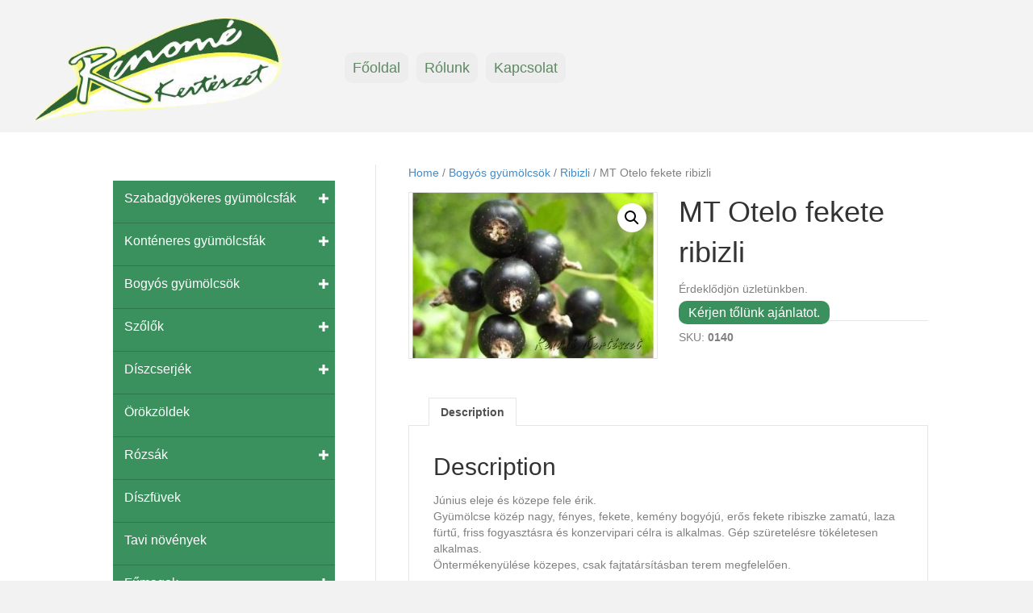

--- FILE ---
content_type: text/html; charset=UTF-8
request_url: https://renomekert.hu/termek/mt-otelo-fekete-ribizli/
body_size: 27231
content:
				<style>
					.add_to_cart_button[data-product_id="9000"],.single_add_to_cart_button[value="9000"],form.cart[data-product_id="9000"] .single_add_to_cart_button,#product-9000 form.cart .single_add_to_cart_button,.product.post-9000 form.cart .single_add_to_cart_button,a[class*="product_type_"][data-product_id="9000"],.storefront-sticky-add-to-cart__content-button,.product.post-9000 form.cart,#product-9000 form.cart,form.cart[data-product_id="9000"]					{
						display: none !important;
					}
				</style>

								<script>
					document.addEventListener( 'DOMContentLoaded', function () {
						var selectors = [".add_to_cart_button[data-product_id=\"9000\"]",".single_add_to_cart_button[value=\"9000\"]","form.cart[data-product_id=\"9000\"] .single_add_to_cart_button","#product-9000 form.cart .single_add_to_cart_button",".product.post-9000 form.cart .single_add_to_cart_button","a[class*=\"product_type_\"][data-product_id=\"9000\"]",".storefront-sticky-add-to-cart__content-button",".product.post-9000 form.cart","#product-9000 form.cart","form.cart[data-product_id=\"9000\"]"];
						for ( var i = 0; i < selectors.length; i++ ) {
							var _element = document.querySelector( selectors[ i ] )
							if ( _element ) {
								_element.remove();
							}
						}
					} );
				</script>
				<!DOCTYPE html>
<html lang="hu">
<head>
<meta charset="UTF-8" />
<meta name='viewport' content='width=device-width, initial-scale=1.0' />
<meta http-equiv='X-UA-Compatible' content='IE=edge' />
<link rel="profile" href="https://gmpg.org/xfn/11" />
<title>MT Otelo fekete ribizli &#8211; Renomé Kertészet</title>
<meta name='robots' content='max-image-preview:large' />
<script>window._wca = window._wca || [];</script>
<link rel='dns-prefetch' href='//stats.wp.com' />
<link rel="alternate" type="application/rss+xml" title="Renomé Kertészet &raquo; hírcsatorna" href="https://renomekert.hu/feed/" />
<link rel="alternate" type="application/rss+xml" title="Renomé Kertészet &raquo; hozzászólás hírcsatorna" href="https://renomekert.hu/comments/feed/" />
<link rel="alternate" title="oEmbed (JSON)" type="application/json+oembed" href="https://renomekert.hu/wp-json/oembed/1.0/embed?url=https%3A%2F%2Frenomekert.hu%2Ftermek%2Fmt-otelo-fekete-ribizli%2F" />
<link rel="alternate" title="oEmbed (XML)" type="text/xml+oembed" href="https://renomekert.hu/wp-json/oembed/1.0/embed?url=https%3A%2F%2Frenomekert.hu%2Ftermek%2Fmt-otelo-fekete-ribizli%2F&#038;format=xml" />
<link rel="preload" href="https://renomekert.hu/wp-content/plugins/bb-plugin/fonts/fontawesome/5.15.4/webfonts/fa-solid-900.woff2" as="font" type="font/woff2" crossorigin="anonymous">
<link rel="preload" href="https://renomekert.hu/wp-content/plugins/bb-plugin/fonts/fontawesome/5.15.4/webfonts/fa-regular-400.woff2" as="font" type="font/woff2" crossorigin="anonymous">
<style id='wp-img-auto-sizes-contain-inline-css'>
img:is([sizes=auto i],[sizes^="auto," i]){contain-intrinsic-size:3000px 1500px}
/*# sourceURL=wp-img-auto-sizes-contain-inline-css */
</style>
<style id='wp-emoji-styles-inline-css'>

	img.wp-smiley, img.emoji {
		display: inline !important;
		border: none !important;
		box-shadow: none !important;
		height: 1em !important;
		width: 1em !important;
		margin: 0 0.07em !important;
		vertical-align: -0.1em !important;
		background: none !important;
		padding: 0 !important;
	}
/*# sourceURL=wp-emoji-styles-inline-css */
</style>
<style id='wp-block-library-inline-css'>
:root{--wp-block-synced-color:#7a00df;--wp-block-synced-color--rgb:122,0,223;--wp-bound-block-color:var(--wp-block-synced-color);--wp-editor-canvas-background:#ddd;--wp-admin-theme-color:#007cba;--wp-admin-theme-color--rgb:0,124,186;--wp-admin-theme-color-darker-10:#006ba1;--wp-admin-theme-color-darker-10--rgb:0,107,160.5;--wp-admin-theme-color-darker-20:#005a87;--wp-admin-theme-color-darker-20--rgb:0,90,135;--wp-admin-border-width-focus:2px}@media (min-resolution:192dpi){:root{--wp-admin-border-width-focus:1.5px}}.wp-element-button{cursor:pointer}:root .has-very-light-gray-background-color{background-color:#eee}:root .has-very-dark-gray-background-color{background-color:#313131}:root .has-very-light-gray-color{color:#eee}:root .has-very-dark-gray-color{color:#313131}:root .has-vivid-green-cyan-to-vivid-cyan-blue-gradient-background{background:linear-gradient(135deg,#00d084,#0693e3)}:root .has-purple-crush-gradient-background{background:linear-gradient(135deg,#34e2e4,#4721fb 50%,#ab1dfe)}:root .has-hazy-dawn-gradient-background{background:linear-gradient(135deg,#faaca8,#dad0ec)}:root .has-subdued-olive-gradient-background{background:linear-gradient(135deg,#fafae1,#67a671)}:root .has-atomic-cream-gradient-background{background:linear-gradient(135deg,#fdd79a,#004a59)}:root .has-nightshade-gradient-background{background:linear-gradient(135deg,#330968,#31cdcf)}:root .has-midnight-gradient-background{background:linear-gradient(135deg,#020381,#2874fc)}:root{--wp--preset--font-size--normal:16px;--wp--preset--font-size--huge:42px}.has-regular-font-size{font-size:1em}.has-larger-font-size{font-size:2.625em}.has-normal-font-size{font-size:var(--wp--preset--font-size--normal)}.has-huge-font-size{font-size:var(--wp--preset--font-size--huge)}.has-text-align-center{text-align:center}.has-text-align-left{text-align:left}.has-text-align-right{text-align:right}.has-fit-text{white-space:nowrap!important}#end-resizable-editor-section{display:none}.aligncenter{clear:both}.items-justified-left{justify-content:flex-start}.items-justified-center{justify-content:center}.items-justified-right{justify-content:flex-end}.items-justified-space-between{justify-content:space-between}.screen-reader-text{border:0;clip-path:inset(50%);height:1px;margin:-1px;overflow:hidden;padding:0;position:absolute;width:1px;word-wrap:normal!important}.screen-reader-text:focus{background-color:#ddd;clip-path:none;color:#444;display:block;font-size:1em;height:auto;left:5px;line-height:normal;padding:15px 23px 14px;text-decoration:none;top:5px;width:auto;z-index:100000}html :where(.has-border-color){border-style:solid}html :where([style*=border-top-color]){border-top-style:solid}html :where([style*=border-right-color]){border-right-style:solid}html :where([style*=border-bottom-color]){border-bottom-style:solid}html :where([style*=border-left-color]){border-left-style:solid}html :where([style*=border-width]){border-style:solid}html :where([style*=border-top-width]){border-top-style:solid}html :where([style*=border-right-width]){border-right-style:solid}html :where([style*=border-bottom-width]){border-bottom-style:solid}html :where([style*=border-left-width]){border-left-style:solid}html :where(img[class*=wp-image-]){height:auto;max-width:100%}:where(figure){margin:0 0 1em}html :where(.is-position-sticky){--wp-admin--admin-bar--position-offset:var(--wp-admin--admin-bar--height,0px)}@media screen and (max-width:600px){html :where(.is-position-sticky){--wp-admin--admin-bar--position-offset:0px}}
.has-text-align-justify{text-align:justify;}

/*# sourceURL=wp-block-library-inline-css */
</style><style id='global-styles-inline-css'>
:root{--wp--preset--aspect-ratio--square: 1;--wp--preset--aspect-ratio--4-3: 4/3;--wp--preset--aspect-ratio--3-4: 3/4;--wp--preset--aspect-ratio--3-2: 3/2;--wp--preset--aspect-ratio--2-3: 2/3;--wp--preset--aspect-ratio--16-9: 16/9;--wp--preset--aspect-ratio--9-16: 9/16;--wp--preset--color--black: #000000;--wp--preset--color--cyan-bluish-gray: #abb8c3;--wp--preset--color--white: #ffffff;--wp--preset--color--pale-pink: #f78da7;--wp--preset--color--vivid-red: #cf2e2e;--wp--preset--color--luminous-vivid-orange: #ff6900;--wp--preset--color--luminous-vivid-amber: #fcb900;--wp--preset--color--light-green-cyan: #7bdcb5;--wp--preset--color--vivid-green-cyan: #00d084;--wp--preset--color--pale-cyan-blue: #8ed1fc;--wp--preset--color--vivid-cyan-blue: #0693e3;--wp--preset--color--vivid-purple: #9b51e0;--wp--preset--gradient--vivid-cyan-blue-to-vivid-purple: linear-gradient(135deg,rgb(6,147,227) 0%,rgb(155,81,224) 100%);--wp--preset--gradient--light-green-cyan-to-vivid-green-cyan: linear-gradient(135deg,rgb(122,220,180) 0%,rgb(0,208,130) 100%);--wp--preset--gradient--luminous-vivid-amber-to-luminous-vivid-orange: linear-gradient(135deg,rgb(252,185,0) 0%,rgb(255,105,0) 100%);--wp--preset--gradient--luminous-vivid-orange-to-vivid-red: linear-gradient(135deg,rgb(255,105,0) 0%,rgb(207,46,46) 100%);--wp--preset--gradient--very-light-gray-to-cyan-bluish-gray: linear-gradient(135deg,rgb(238,238,238) 0%,rgb(169,184,195) 100%);--wp--preset--gradient--cool-to-warm-spectrum: linear-gradient(135deg,rgb(74,234,220) 0%,rgb(151,120,209) 20%,rgb(207,42,186) 40%,rgb(238,44,130) 60%,rgb(251,105,98) 80%,rgb(254,248,76) 100%);--wp--preset--gradient--blush-light-purple: linear-gradient(135deg,rgb(255,206,236) 0%,rgb(152,150,240) 100%);--wp--preset--gradient--blush-bordeaux: linear-gradient(135deg,rgb(254,205,165) 0%,rgb(254,45,45) 50%,rgb(107,0,62) 100%);--wp--preset--gradient--luminous-dusk: linear-gradient(135deg,rgb(255,203,112) 0%,rgb(199,81,192) 50%,rgb(65,88,208) 100%);--wp--preset--gradient--pale-ocean: linear-gradient(135deg,rgb(255,245,203) 0%,rgb(182,227,212) 50%,rgb(51,167,181) 100%);--wp--preset--gradient--electric-grass: linear-gradient(135deg,rgb(202,248,128) 0%,rgb(113,206,126) 100%);--wp--preset--gradient--midnight: linear-gradient(135deg,rgb(2,3,129) 0%,rgb(40,116,252) 100%);--wp--preset--font-size--small: 13px;--wp--preset--font-size--medium: 20px;--wp--preset--font-size--large: 36px;--wp--preset--font-size--x-large: 42px;--wp--preset--spacing--20: 0.44rem;--wp--preset--spacing--30: 0.67rem;--wp--preset--spacing--40: 1rem;--wp--preset--spacing--50: 1.5rem;--wp--preset--spacing--60: 2.25rem;--wp--preset--spacing--70: 3.38rem;--wp--preset--spacing--80: 5.06rem;--wp--preset--shadow--natural: 6px 6px 9px rgba(0, 0, 0, 0.2);--wp--preset--shadow--deep: 12px 12px 50px rgba(0, 0, 0, 0.4);--wp--preset--shadow--sharp: 6px 6px 0px rgba(0, 0, 0, 0.2);--wp--preset--shadow--outlined: 6px 6px 0px -3px rgb(255, 255, 255), 6px 6px rgb(0, 0, 0);--wp--preset--shadow--crisp: 6px 6px 0px rgb(0, 0, 0);}:where(.is-layout-flex){gap: 0.5em;}:where(.is-layout-grid){gap: 0.5em;}body .is-layout-flex{display: flex;}.is-layout-flex{flex-wrap: wrap;align-items: center;}.is-layout-flex > :is(*, div){margin: 0;}body .is-layout-grid{display: grid;}.is-layout-grid > :is(*, div){margin: 0;}:where(.wp-block-columns.is-layout-flex){gap: 2em;}:where(.wp-block-columns.is-layout-grid){gap: 2em;}:where(.wp-block-post-template.is-layout-flex){gap: 1.25em;}:where(.wp-block-post-template.is-layout-grid){gap: 1.25em;}.has-black-color{color: var(--wp--preset--color--black) !important;}.has-cyan-bluish-gray-color{color: var(--wp--preset--color--cyan-bluish-gray) !important;}.has-white-color{color: var(--wp--preset--color--white) !important;}.has-pale-pink-color{color: var(--wp--preset--color--pale-pink) !important;}.has-vivid-red-color{color: var(--wp--preset--color--vivid-red) !important;}.has-luminous-vivid-orange-color{color: var(--wp--preset--color--luminous-vivid-orange) !important;}.has-luminous-vivid-amber-color{color: var(--wp--preset--color--luminous-vivid-amber) !important;}.has-light-green-cyan-color{color: var(--wp--preset--color--light-green-cyan) !important;}.has-vivid-green-cyan-color{color: var(--wp--preset--color--vivid-green-cyan) !important;}.has-pale-cyan-blue-color{color: var(--wp--preset--color--pale-cyan-blue) !important;}.has-vivid-cyan-blue-color{color: var(--wp--preset--color--vivid-cyan-blue) !important;}.has-vivid-purple-color{color: var(--wp--preset--color--vivid-purple) !important;}.has-black-background-color{background-color: var(--wp--preset--color--black) !important;}.has-cyan-bluish-gray-background-color{background-color: var(--wp--preset--color--cyan-bluish-gray) !important;}.has-white-background-color{background-color: var(--wp--preset--color--white) !important;}.has-pale-pink-background-color{background-color: var(--wp--preset--color--pale-pink) !important;}.has-vivid-red-background-color{background-color: var(--wp--preset--color--vivid-red) !important;}.has-luminous-vivid-orange-background-color{background-color: var(--wp--preset--color--luminous-vivid-orange) !important;}.has-luminous-vivid-amber-background-color{background-color: var(--wp--preset--color--luminous-vivid-amber) !important;}.has-light-green-cyan-background-color{background-color: var(--wp--preset--color--light-green-cyan) !important;}.has-vivid-green-cyan-background-color{background-color: var(--wp--preset--color--vivid-green-cyan) !important;}.has-pale-cyan-blue-background-color{background-color: var(--wp--preset--color--pale-cyan-blue) !important;}.has-vivid-cyan-blue-background-color{background-color: var(--wp--preset--color--vivid-cyan-blue) !important;}.has-vivid-purple-background-color{background-color: var(--wp--preset--color--vivid-purple) !important;}.has-black-border-color{border-color: var(--wp--preset--color--black) !important;}.has-cyan-bluish-gray-border-color{border-color: var(--wp--preset--color--cyan-bluish-gray) !important;}.has-white-border-color{border-color: var(--wp--preset--color--white) !important;}.has-pale-pink-border-color{border-color: var(--wp--preset--color--pale-pink) !important;}.has-vivid-red-border-color{border-color: var(--wp--preset--color--vivid-red) !important;}.has-luminous-vivid-orange-border-color{border-color: var(--wp--preset--color--luminous-vivid-orange) !important;}.has-luminous-vivid-amber-border-color{border-color: var(--wp--preset--color--luminous-vivid-amber) !important;}.has-light-green-cyan-border-color{border-color: var(--wp--preset--color--light-green-cyan) !important;}.has-vivid-green-cyan-border-color{border-color: var(--wp--preset--color--vivid-green-cyan) !important;}.has-pale-cyan-blue-border-color{border-color: var(--wp--preset--color--pale-cyan-blue) !important;}.has-vivid-cyan-blue-border-color{border-color: var(--wp--preset--color--vivid-cyan-blue) !important;}.has-vivid-purple-border-color{border-color: var(--wp--preset--color--vivid-purple) !important;}.has-vivid-cyan-blue-to-vivid-purple-gradient-background{background: var(--wp--preset--gradient--vivid-cyan-blue-to-vivid-purple) !important;}.has-light-green-cyan-to-vivid-green-cyan-gradient-background{background: var(--wp--preset--gradient--light-green-cyan-to-vivid-green-cyan) !important;}.has-luminous-vivid-amber-to-luminous-vivid-orange-gradient-background{background: var(--wp--preset--gradient--luminous-vivid-amber-to-luminous-vivid-orange) !important;}.has-luminous-vivid-orange-to-vivid-red-gradient-background{background: var(--wp--preset--gradient--luminous-vivid-orange-to-vivid-red) !important;}.has-very-light-gray-to-cyan-bluish-gray-gradient-background{background: var(--wp--preset--gradient--very-light-gray-to-cyan-bluish-gray) !important;}.has-cool-to-warm-spectrum-gradient-background{background: var(--wp--preset--gradient--cool-to-warm-spectrum) !important;}.has-blush-light-purple-gradient-background{background: var(--wp--preset--gradient--blush-light-purple) !important;}.has-blush-bordeaux-gradient-background{background: var(--wp--preset--gradient--blush-bordeaux) !important;}.has-luminous-dusk-gradient-background{background: var(--wp--preset--gradient--luminous-dusk) !important;}.has-pale-ocean-gradient-background{background: var(--wp--preset--gradient--pale-ocean) !important;}.has-electric-grass-gradient-background{background: var(--wp--preset--gradient--electric-grass) !important;}.has-midnight-gradient-background{background: var(--wp--preset--gradient--midnight) !important;}.has-small-font-size{font-size: var(--wp--preset--font-size--small) !important;}.has-medium-font-size{font-size: var(--wp--preset--font-size--medium) !important;}.has-large-font-size{font-size: var(--wp--preset--font-size--large) !important;}.has-x-large-font-size{font-size: var(--wp--preset--font-size--x-large) !important;}
/*# sourceURL=global-styles-inline-css */
</style>

<style id='classic-theme-styles-inline-css'>
/*! This file is auto-generated */
.wp-block-button__link{color:#fff;background-color:#32373c;border-radius:9999px;box-shadow:none;text-decoration:none;padding:calc(.667em + 2px) calc(1.333em + 2px);font-size:1.125em}.wp-block-file__button{background:#32373c;color:#fff;text-decoration:none}
/*# sourceURL=/wp-includes/css/classic-themes.min.css */
</style>
<link rel='stylesheet' id='formcraft-common-css' href='https://renomekert.hu/wp-content/plugins/formcraft3/dist/formcraft-common.css?ver=3.9.7' media='all' />
<link rel='stylesheet' id='formcraft-form-css' href='https://renomekert.hu/wp-content/plugins/formcraft3/dist/form.css?ver=3.9.7' media='all' />
<link rel='stylesheet' id='afwhp-front-css' href='https://renomekert.hu/wp-content/plugins/hide-price-add-to-cart-button/front/../assets/css/afwhp_front.css?ver=1.0' media='all' />
<link rel='stylesheet' id='photoswipe-css' href='https://renomekert.hu/wp-content/plugins/woocommerce/assets/css/photoswipe/photoswipe.min.css?ver=8.6.3' media='all' />
<link rel='stylesheet' id='photoswipe-default-skin-css' href='https://renomekert.hu/wp-content/plugins/woocommerce/assets/css/photoswipe/default-skin/default-skin.min.css?ver=8.6.3' media='all' />
<link rel='stylesheet' id='woocommerce-layout-css' href='https://renomekert.hu/wp-content/plugins/woocommerce/assets/css/woocommerce-layout.css?ver=8.6.3' media='all' />
<style id='woocommerce-layout-inline-css'>

	.infinite-scroll .woocommerce-pagination {
		display: none;
	}
/*# sourceURL=woocommerce-layout-inline-css */
</style>
<link rel='stylesheet' id='woocommerce-smallscreen-css' href='https://renomekert.hu/wp-content/plugins/woocommerce/assets/css/woocommerce-smallscreen.css?ver=8.6.3' media='only screen and (max-width: 767px)' />
<link rel='stylesheet' id='woocommerce-general-css' href='https://renomekert.hu/wp-content/plugins/woocommerce/assets/css/woocommerce.css?ver=8.6.3' media='all' />
<style id='woocommerce-inline-inline-css'>
.woocommerce form .form-row .required { visibility: visible; }
/*# sourceURL=woocommerce-inline-inline-css */
</style>
<link rel='stylesheet' id='font-awesome-5-css' href='https://renomekert.hu/wp-content/plugins/bb-plugin/fonts/fontawesome/5.15.4/css/all.min.css?ver=2.8.0.2' media='all' />
<link rel='stylesheet' id='font-awesome-css' href='https://renomekert.hu/wp-content/plugins/bb-plugin/fonts/fontawesome/5.15.4/css/v4-shims.min.css?ver=2.8.0.2' media='all' />
<link rel='stylesheet' id='dashicons-css' href='https://renomekert.hu/wp-includes/css/dashicons.min.css?ver=6.9' media='all' />
<link rel='stylesheet' id='fl-builder-layout-bundle-e1b0fdafac41dee8e8f50da02e19e047-css' href='https://renomekert.hu/wp-content/uploads/bb-plugin/cache/e1b0fdafac41dee8e8f50da02e19e047-layout-bundle.css?ver=2.8.0.2-1.4.1' media='all' />
<link rel='stylesheet' id='jquery-magnificpopup-css' href='https://renomekert.hu/wp-content/plugins/bb-plugin/css/jquery.magnificpopup.min.css?ver=2.8.0.2' media='all' />
<link rel='stylesheet' id='base-css' href='https://renomekert.hu/wp-content/themes/bb-theme/css/base.min.css?ver=1.7.13' media='all' />
<link rel='stylesheet' id='fl-automator-skin-css' href='https://renomekert.hu/wp-content/uploads/bb-theme/skin-649c55748fbe0.css?ver=1.7.13' media='all' />
<!--n2css--><script src="https://renomekert.hu/wp-includes/js/jquery/jquery.min.js?ver=3.7.1" id="jquery-core-js"></script>
<script src="https://renomekert.hu/wp-includes/js/jquery/jquery-migrate.min.js?ver=3.4.1" id="jquery-migrate-js"></script>
<script src="https://renomekert.hu/wp-content/plugins/hide-price-add-to-cart-button/front/../assets/js/afwhp_front.js?ver=1.0" id="afwhp-frontj-js"></script>
<script src="https://renomekert.hu/wp-content/plugins/hide-price-add-to-cart-button/front/../assets/js/jquery.popupoverlay.js?ver=1.0" id="afwhp-popup-js"></script>
<script src="https://renomekert.hu/wp-content/plugins/woocommerce/assets/js/jquery-blockui/jquery.blockUI.min.js?ver=2.7.0-wc.8.6.3" id="jquery-blockui-js" defer data-wp-strategy="defer"></script>
<script id="wc-add-to-cart-js-extra">
var wc_add_to_cart_params = {"ajax_url":"/wp-admin/admin-ajax.php","wc_ajax_url":"/?wc-ajax=%%endpoint%%","i18n_view_cart":"View cart","cart_url":"https://renomekert.hu/kosar-2/","is_cart":"","cart_redirect_after_add":"no"};
//# sourceURL=wc-add-to-cart-js-extra
</script>
<script src="https://renomekert.hu/wp-content/plugins/woocommerce/assets/js/frontend/add-to-cart.min.js?ver=8.6.3" id="wc-add-to-cart-js" defer data-wp-strategy="defer"></script>
<script src="https://renomekert.hu/wp-content/plugins/woocommerce/assets/js/zoom/jquery.zoom.min.js?ver=1.7.21-wc.8.6.3" id="zoom-js" defer data-wp-strategy="defer"></script>
<script src="https://renomekert.hu/wp-content/plugins/woocommerce/assets/js/flexslider/jquery.flexslider.min.js?ver=2.7.2-wc.8.6.3" id="flexslider-js" defer data-wp-strategy="defer"></script>
<script src="https://renomekert.hu/wp-content/plugins/woocommerce/assets/js/photoswipe/photoswipe.min.js?ver=4.1.1-wc.8.6.3" id="photoswipe-js" defer data-wp-strategy="defer"></script>
<script src="https://renomekert.hu/wp-content/plugins/woocommerce/assets/js/photoswipe/photoswipe-ui-default.min.js?ver=4.1.1-wc.8.6.3" id="photoswipe-ui-default-js" defer data-wp-strategy="defer"></script>
<script id="wc-single-product-js-extra">
var wc_single_product_params = {"i18n_required_rating_text":"Please select a rating","review_rating_required":"yes","flexslider":{"rtl":false,"animation":"slide","smoothHeight":true,"directionNav":false,"controlNav":"thumbnails","slideshow":false,"animationSpeed":500,"animationLoop":false,"allowOneSlide":false},"zoom_enabled":"1","zoom_options":[],"photoswipe_enabled":"1","photoswipe_options":{"shareEl":false,"closeOnScroll":false,"history":false,"hideAnimationDuration":0,"showAnimationDuration":0},"flexslider_enabled":"1"};
//# sourceURL=wc-single-product-js-extra
</script>
<script src="https://renomekert.hu/wp-content/plugins/woocommerce/assets/js/frontend/single-product.min.js?ver=8.6.3" id="wc-single-product-js" defer data-wp-strategy="defer"></script>
<script src="https://renomekert.hu/wp-content/plugins/woocommerce/assets/js/js-cookie/js.cookie.min.js?ver=2.1.4-wc.8.6.3" id="js-cookie-js" defer data-wp-strategy="defer"></script>
<script id="woocommerce-js-extra">
var woocommerce_params = {"ajax_url":"/wp-admin/admin-ajax.php","wc_ajax_url":"/?wc-ajax=%%endpoint%%"};
//# sourceURL=woocommerce-js-extra
</script>
<script src="https://renomekert.hu/wp-content/plugins/woocommerce/assets/js/frontend/woocommerce.min.js?ver=8.6.3" id="woocommerce-js" defer data-wp-strategy="defer"></script>
<script src="https://stats.wp.com/s-202604.js" id="woocommerce-analytics-js" defer data-wp-strategy="defer"></script>
<link rel="https://api.w.org/" href="https://renomekert.hu/wp-json/" /><link rel="alternate" title="JSON" type="application/json" href="https://renomekert.hu/wp-json/wp/v2/product/9000" /><link rel="EditURI" type="application/rsd+xml" title="RSD" href="https://renomekert.hu/xmlrpc.php?rsd" />
<meta name="generator" content="WordPress 6.9" />
<meta name="generator" content="WooCommerce 8.6.3" />
<link rel="canonical" href="https://renomekert.hu/termek/mt-otelo-fekete-ribizli/" />
<link rel='shortlink' href='https://renomekert.hu/?p=9000' />
	<style>img#wpstats{display:none}</style>
			<noscript><style>.woocommerce-product-gallery{ opacity: 1 !important; }</style></noscript>
	<link rel="icon" href="https://renomekert.hu/wp-content/uploads/2022/07/cropped-renome_logo-512-100x100.png" sizes="32x32" />
<link rel="icon" href="https://renomekert.hu/wp-content/uploads/2022/07/cropped-renome_logo-512-300x300.png" sizes="192x192" />
<link rel="apple-touch-icon" href="https://renomekert.hu/wp-content/uploads/2022/07/cropped-renome_logo-512-300x300.png" />
<meta name="msapplication-TileImage" content="https://renomekert.hu/wp-content/uploads/2022/07/cropped-renome_logo-512-300x300.png" />
		<style id="wp-custom-css">
			.product_meta .posted_in {display: none;}		</style>
		</head>
<body data-rsssl=1 class="wp-singular product-template-default single single-product postid-9000 wp-custom-logo wp-theme-bb-theme theme-bb-theme woocommerce woocommerce-page woocommerce-no-js fl-theme-builder-header fl-theme-builder-header-header fl-theme-builder-footer fl-theme-builder-footer-footer fl-framework-base fl-preset-default fl-full-width fl-search-active woo-3 woo-products-per-page-40" itemscope="itemscope" itemtype="https://schema.org/WebPage">
<a aria-label="Skip to content" class="fl-screen-reader-text" href="#fl-main-content">Skip to content</a><div class="fl-page">
	<header class="fl-builder-content fl-builder-content-5826 fl-builder-global-templates-locked" data-post-id="5826" data-type="header" data-sticky="0" data-sticky-on="" data-sticky-breakpoint="medium" data-shrink="0" data-overlay="0" data-overlay-bg="transparent" data-shrink-image-height="50px" itemscope="itemscope" itemtype="http://schema.org/WPHeader"><div class="fl-row fl-row-full-width fl-row-bg-color fl-node-wmkxc13t4z7g fl-row-default-height fl-row-align-center" data-node="wmkxc13t4z7g">
	<div class="fl-row-content-wrap">
								<div class="fl-row-content fl-row-fixed-width fl-node-content">
		
<div class="fl-col-group fl-node-m87zt5pux9c2 fl-col-group-equal-height fl-col-group-align-center fl-col-group-custom-width" data-node="m87zt5pux9c2">
			<div class="fl-col fl-node-cl5yrv2a9mgf fl-col-small fl-col-small-custom-width" data-node="cl5yrv2a9mgf">
	<div class="fl-col-content fl-node-content"><div class="fl-module fl-module-photo fl-node-3f1gwyirom0n" data-node="3f1gwyirom0n">
	<div class="fl-module-content fl-node-content">
		<div class="fl-photo fl-photo-align-center" itemscope itemtype="https://schema.org/ImageObject">
	<div class="fl-photo-content fl-photo-img-png">
				<a href="https://renomekert.hu/home/" target="_self" itemprop="url">
				<img loading="lazy" decoding="async" class="fl-photo-img wp-image-3215 size-full" src="https://renomekert.hu/wp-content/uploads/2022/07/renome_logo_.png" alt="renome_logo_" itemprop="image" height="175" width="397" title="renome_logo_"  data-no-lazy="1" srcset="https://renomekert.hu/wp-content/uploads/2022/07/renome_logo_.png 397w, https://renomekert.hu/wp-content/uploads/2022/07/renome_logo_-300x132.png 300w" sizes="auto, (max-width: 397px) 100vw, 397px" />
				</a>
					</div>
	</div>
	</div>
</div>
</div>
</div>
			<div class="fl-col fl-node-c0pnu4jad2xi fl-col-small" data-node="c0pnu4jad2xi">
	<div class="fl-col-content fl-node-content"><div class="fl-module fl-module-uabb-advanced-menu fl-node-vrcfwt4gzm5d" data-node="vrcfwt4gzm5d">
	<div class="fl-module-content fl-node-content">
			<div class="uabb-creative-menu
	 uabb-creative-menu-accordion-collapse	uabb-menu-default">
					<div class="uabb-clear"></div>
					<ul id="menu-ideiglenes" class="menu uabb-creative-menu-horizontal uabb-toggle-arrows"><li id="menu-item-5765" class="menu-item menu-item-type-post_type menu-item-object-page menu-item-home uabb-creative-menu uabb-cm-style"><a href="https://renomekert.hu/"><span class="menu-item-text">Főoldal</span></a></li>
<li id="menu-item-5767" class="menu-item menu-item-type-post_type menu-item-object-page uabb-creative-menu uabb-cm-style"><a href="https://renomekert.hu/rolunk/"><span class="menu-item-text">Rólunk</span></a></li>
<li id="menu-item-5766" class="menu-item menu-item-type-post_type menu-item-object-page uabb-creative-menu uabb-cm-style"><a href="https://renomekert.hu/kapcsolat/"><span class="menu-item-text">Kapcsolat</span></a></li>
</ul>	</div>

		</div>
</div>
</div>
</div>
			<div class="fl-col fl-node-byo504l19g3k fl-col-small" data-node="byo504l19g3k">
	<div class="fl-col-content fl-node-content"></div>
</div>
			<div class="fl-col fl-node-9wh4xf12uycj fl-col-small fl-col-has-cols" data-node="9wh4xf12uycj">
	<div class="fl-col-content fl-node-content">
<div class="fl-col-group fl-node-pzqrxj8eykcu fl-col-group-nested" data-node="pzqrxj8eykcu">
			<div class="fl-col fl-node-vr7n2g0yj61e" data-node="vr7n2g0yj61e">
	<div class="fl-col-content fl-node-content"></div>
</div>
			<div class="fl-col fl-node-h53xkgc8lm1d fl-col-small" data-node="h53xkgc8lm1d">
	<div class="fl-col-content fl-node-content"></div>
</div>
	</div>
</div>
</div>
	</div>
		</div>
	</div>
</div>
</header><div class="uabb-js-breakpoint" style="display: none;"></div>	<div id="fl-main-content" class="fl-page-content" itemprop="mainContentOfPage" role="main">

		
	<div class="container"><div class="row"><div class="fl-content fl-woo-content-right fl-content-right col-md-8"><nav class="woocommerce-breadcrumb" aria-label="Breadcrumb"><a href="https://renomekert.hu">Home</a>&nbsp;&#47;&nbsp;<a href="https://renomekert.hu/termekkategoria/ribizli/">Bogyós gyümölcsök</a>&nbsp;&#47;&nbsp;<a href="https://renomekert.hu/termekkategoria/ribizli/ribizli-ribizli/">Ribizli</a>&nbsp;&#47;&nbsp;MT Otelo fekete ribizli</nav>
					
			<div class="woocommerce-notices-wrapper"></div><div id="product-9000" class="product type-product post-9000 status-publish first instock product_cat-nem-kiszallithato product_cat-ribizli-ribizli has-post-thumbnail taxable shipping-taxable purchasable product-type-simple">

	<div class="woocommerce-product-gallery woocommerce-product-gallery--with-images woocommerce-product-gallery--columns-4 images" data-columns="4" style="opacity: 0; transition: opacity .25s ease-in-out;">
	<div class="woocommerce-product-gallery__wrapper">
		<div data-thumb="https://renomekert.hu/wp-content/uploads/2023/02/0140-100x100.jpg" data-thumb-alt="MT Otelo fekete ribizli" class="woocommerce-product-gallery__image"><a href="https://renomekert.hu/wp-content/uploads/2023/02/0140.jpg"><img width="411" height="274" src="https://renomekert.hu/wp-content/uploads/2023/02/0140.jpg" class="wp-post-image" alt="MT Otelo fekete ribizli" title="MT Otelo fekete ribizli  1" data-caption="" data-src="https://renomekert.hu/wp-content/uploads/2023/02/0140.jpg" data-large_image="https://renomekert.hu/wp-content/uploads/2023/02/0140.jpg" data-large_image_width="411" data-large_image_height="274" decoding="async" fetchpriority="high" srcset="https://renomekert.hu/wp-content/uploads/2023/02/0140.jpg 411w, https://renomekert.hu/wp-content/uploads/2023/02/0140-300x200.jpg 300w" sizes="(max-width: 411px) 100vw, 411px" /></a></div>	</div>
</div>

	<div class="summary entry-summary">
		<h1 class="product_title entry-title">MT Otelo fekete ribizli</h1><p class="price">								<style>
									.woocommerce-variation-price{ display: none !important;}
								</style>
								Érdeklődjön üzletünkben.</p>
<a href="javascript:void(0)" rel="nofollow" class="button add_to_cart_button product_type_simple">Kérjen tőlünk ajánlatot.</a><div class="product_meta">

	
	
		<span class="sku_wrapper">SKU: <span class="sku">0140</span></span>

	
	<span class="posted_in">Categories: <a href="https://renomekert.hu/termekkategoria/nem-kiszallithato/" rel="tag">Nem kiszállítható</a>, <a href="https://renomekert.hu/termekkategoria/ribizli/ribizli-ribizli/" rel="tag">Ribizli</a></span>
	
	
</div>
	</div>

	
	<div class="woocommerce-tabs wc-tabs-wrapper">
		<ul class="tabs wc-tabs" role="tablist">
							<li class="description_tab" id="tab-title-description" role="tab" aria-controls="tab-description">
					<a href="#tab-description">
						Description					</a>
				</li>
					</ul>
					<div class="woocommerce-Tabs-panel woocommerce-Tabs-panel--description panel entry-content wc-tab" id="tab-description" role="tabpanel" aria-labelledby="tab-title-description">
				
	<h2>Description</h2>

<p>Június eleje és közepe fele érik.<br />
Gyümölcse közép nagy, fényes, fekete, kemény bogyójú, erős fekete ribiszke zamatú, laza fürtű, friss fogyasztásra és konzervipari célra is alkalmas. Gép szüretelésre tökéletesen alkalmas.<br />
Öntermékenyülése közepes, csak fajtatársításban terem megfelelően.</p>
			</div>
		
			</div>


	<section class="related products">

					<h2>Related products</h2>
				
		<ul class="products columns-4">

			
					<li class="product type-product post-8888 status-publish first outofstock product_cat-cseresznye product_cat-cseresznye-alma product_cat-alma product_cat-alma-2 product_cat-nem-kiszallithato has-post-thumbnail taxable shipping-taxable purchasable product-type-simple">
	<a href="https://renomekert.hu/termek/munchenbergi-korai-cseresznye/" class="woocommerce-LoopProduct-link woocommerce-loop-product__link">				<style>
					.add_to_cart_button[data-product_id="8888"],.single_add_to_cart_button[value="8888"],form.cart[data-product_id="8888"] .single_add_to_cart_button,#product-8888 form.cart .single_add_to_cart_button,.product.post-8888 form.cart .single_add_to_cart_button,a[class*="product_type_"][data-product_id="8888"],.storefront-sticky-add-to-cart__content-button,.product.post-8888 form.cart,#product-8888 form.cart,form.cart[data-product_id="8888"]					{
						display: none !important;
					}
				</style>

								<script>
					document.addEventListener( 'DOMContentLoaded', function () {
						var selectors = [".add_to_cart_button[data-product_id=\"8888\"]",".single_add_to_cart_button[value=\"8888\"]","form.cart[data-product_id=\"8888\"] .single_add_to_cart_button","#product-8888 form.cart .single_add_to_cart_button",".product.post-8888 form.cart .single_add_to_cart_button","a[class*=\"product_type_\"][data-product_id=\"8888\"]",".storefront-sticky-add-to-cart__content-button",".product.post-8888 form.cart","#product-8888 form.cart","form.cart[data-product_id=\"8888\"]"];
						for ( var i = 0; i < selectors.length; i++ ) {
							var _element = document.querySelector( selectors[ i ] )
							if ( _element ) {
								_element.remove();
							}
						}
					} );
				</script>
				<img width="300" height="200" src="https://renomekert.hu/wp-content/uploads/2023/02/0084-300x200.jpg" class="attachment-woocommerce_thumbnail size-woocommerce_thumbnail" alt="Münchenbergi korai cseresznye" decoding="async" srcset="https://renomekert.hu/wp-content/uploads/2023/02/0084-300x200.jpg 300w, https://renomekert.hu/wp-content/uploads/2023/02/0084.jpg 400w" sizes="(max-width: 300px) 100vw, 300px" /><h2 class="woocommerce-loop-product__title">Münchenbergi korai cseresznye</h2>
								<style>
									.woocommerce-variation-price{ display: none !important;}
								</style>
									<span class="price">Érdeklődjön üzletünkben.</span>
</a></li>

			
					<li class="product type-product post-8830 status-publish instock product_cat-alma product_cat-alma-2 product_cat-nektarin product_cat-nektarin-alma-2 product_cat-nem-kiszallithato has-post-thumbnail taxable shipping-taxable purchasable product-type-simple">
	<a href="https://renomekert.hu/termek/caldesi-2000-nektarin-2/" class="woocommerce-LoopProduct-link woocommerce-loop-product__link">				<style>
					.add_to_cart_button[data-product_id="8830"],.single_add_to_cart_button[value="8830"],form.cart[data-product_id="8830"] .single_add_to_cart_button,#product-8830 form.cart .single_add_to_cart_button,.product.post-8830 form.cart .single_add_to_cart_button,a[class*="product_type_"][data-product_id="8830"],.storefront-sticky-add-to-cart__content-button,.product.post-8830 form.cart,#product-8830 form.cart,form.cart[data-product_id="8830"]					{
						display: none !important;
					}
				</style>

								<script>
					document.addEventListener( 'DOMContentLoaded', function () {
						var selectors = [".add_to_cart_button[data-product_id=\"8830\"]",".single_add_to_cart_button[value=\"8830\"]","form.cart[data-product_id=\"8830\"] .single_add_to_cart_button","#product-8830 form.cart .single_add_to_cart_button",".product.post-8830 form.cart .single_add_to_cart_button","a[class*=\"product_type_\"][data-product_id=\"8830\"]",".storefront-sticky-add-to-cart__content-button",".product.post-8830 form.cart","#product-8830 form.cart","form.cart[data-product_id=\"8830\"]"];
						for ( var i = 0; i < selectors.length; i++ ) {
							var _element = document.querySelector( selectors[ i ] )
							if ( _element ) {
								_element.remove();
							}
						}
					} );
				</script>
				<img width="300" height="200" src="https://renomekert.hu/wp-content/uploads/2023/02/0054-1-300x200.jpg" class="attachment-woocommerce_thumbnail size-woocommerce_thumbnail" alt="" decoding="async" srcset="https://renomekert.hu/wp-content/uploads/2023/02/0054-1-300x200.jpg 300w, https://renomekert.hu/wp-content/uploads/2023/02/0054-1.jpg 400w" sizes="(max-width: 300px) 100vw, 300px" /><h2 class="woocommerce-loop-product__title">Caldesi 2000 nektarin</h2>
								<style>
									.woocommerce-variation-price{ display: none !important;}
								</style>
									<span class="price">Érdeklődjön üzletünkben.</span>
</a></li>

			
					<li class="product type-product post-8784 status-publish instock product_cat-alma product_cat-alma-2 product_cat-korte product_cat-korte-alma-2 product_cat-nem-kiszallithato has-post-thumbnail taxable shipping-taxable purchasable product-type-simple">
	<a href="https://renomekert.hu/termek/conference-korte/" class="woocommerce-LoopProduct-link woocommerce-loop-product__link">				<style>
					.add_to_cart_button[data-product_id="8784"],.single_add_to_cart_button[value="8784"],form.cart[data-product_id="8784"] .single_add_to_cart_button,#product-8784 form.cart .single_add_to_cart_button,.product.post-8784 form.cart .single_add_to_cart_button,a[class*="product_type_"][data-product_id="8784"],.storefront-sticky-add-to-cart__content-button,.product.post-8784 form.cart,#product-8784 form.cart,form.cart[data-product_id="8784"]					{
						display: none !important;
					}
				</style>

								<script>
					document.addEventListener( 'DOMContentLoaded', function () {
						var selectors = [".add_to_cart_button[data-product_id=\"8784\"]",".single_add_to_cart_button[value=\"8784\"]","form.cart[data-product_id=\"8784\"] .single_add_to_cart_button","#product-8784 form.cart .single_add_to_cart_button",".product.post-8784 form.cart .single_add_to_cart_button","a[class*=\"product_type_\"][data-product_id=\"8784\"]",".storefront-sticky-add-to-cart__content-button",".product.post-8784 form.cart","#product-8784 form.cart","form.cart[data-product_id=\"8784\"]"];
						for ( var i = 0; i < selectors.length; i++ ) {
							var _element = document.querySelector( selectors[ i ] )
							if ( _element ) {
								_element.remove();
							}
						}
					} );
				</script>
				<img width="300" height="200" src="https://renomekert.hu/wp-content/uploads/2023/02/0032-300x200.jpg" class="attachment-woocommerce_thumbnail size-woocommerce_thumbnail" alt="Conference körte" decoding="async" loading="lazy" srcset="https://renomekert.hu/wp-content/uploads/2023/02/0032-300x200.jpg 300w, https://renomekert.hu/wp-content/uploads/2023/02/0032.jpg 450w" sizes="auto, (max-width: 300px) 100vw, 300px" /><h2 class="woocommerce-loop-product__title">Conference körte</h2>
								<style>
									.woocommerce-variation-price{ display: none !important;}
								</style>
									<span class="price">Érdeklődjön üzletünkben.</span>
</a></li>

			
					<li class="product type-product post-8894 status-publish last instock product_cat-cseresznye-alma product_cat-cseresznye-2 product_cat-alma product_cat-nem-kiszallithato product_cat-alma-3 has-post-thumbnail taxable shipping-taxable purchasable product-type-simple">
	<a href="https://renomekert.hu/termek/valerij-cskalov-cseresznye/" class="woocommerce-LoopProduct-link woocommerce-loop-product__link">				<style>
					.add_to_cart_button[data-product_id="8894"],.single_add_to_cart_button[value="8894"],form.cart[data-product_id="8894"] .single_add_to_cart_button,#product-8894 form.cart .single_add_to_cart_button,.product.post-8894 form.cart .single_add_to_cart_button,a[class*="product_type_"][data-product_id="8894"],.storefront-sticky-add-to-cart__content-button,.product.post-8894 form.cart,#product-8894 form.cart,form.cart[data-product_id="8894"]					{
						display: none !important;
					}
				</style>

								<script>
					document.addEventListener( 'DOMContentLoaded', function () {
						var selectors = [".add_to_cart_button[data-product_id=\"8894\"]",".single_add_to_cart_button[value=\"8894\"]","form.cart[data-product_id=\"8894\"] .single_add_to_cart_button","#product-8894 form.cart .single_add_to_cart_button",".product.post-8894 form.cart .single_add_to_cart_button","a[class*=\"product_type_\"][data-product_id=\"8894\"]",".storefront-sticky-add-to-cart__content-button",".product.post-8894 form.cart","#product-8894 form.cart","form.cart[data-product_id=\"8894\"]"];
						for ( var i = 0; i < selectors.length; i++ ) {
							var _element = document.querySelector( selectors[ i ] )
							if ( _element ) {
								_element.remove();
							}
						}
					} );
				</script>
				<img width="225" height="225" src="https://renomekert.hu/wp-content/uploads/2023/02/letoltes-2.jpg" class="attachment-woocommerce_thumbnail size-woocommerce_thumbnail" alt="" decoding="async" loading="lazy" srcset="https://renomekert.hu/wp-content/uploads/2023/02/letoltes-2.jpg 225w, https://renomekert.hu/wp-content/uploads/2023/02/letoltes-2-150x150.jpg 150w, https://renomekert.hu/wp-content/uploads/2023/02/letoltes-2-100x100.jpg 100w" sizes="auto, (max-width: 225px) 100vw, 225px" /><h2 class="woocommerce-loop-product__title">Valerij Cskalov cseresznye</h2>
								<style>
									.woocommerce-variation-price{ display: none !important;}
								</style>
									<span class="price">Érdeklődjön üzletünkben.</span>
</a></li>

			
		</ul>

	</section>
	</div>


		
	</div><div class="fl-sidebar fl-woo-sidebar-left fl-sidebar-left fl-sidebar-display-always col-md-4" itemscope="itemscope" itemtype="https://schema.org/WPSideBar">
		<aside id="block-14" class="fl-widget widget_block"><style id='fl-builder-layout-10771-inline-css'>
 .fl-node-7hcd4gb5trs3.fl-row > .fl-row-content-wrap {padding-right:5px;padding-left:5px;}.fl-node-yvq7kixwtn2h {width: 100%;}.fl-menu ul,.fl-menu li{list-style: none;margin: 0;padding: 0;}.fl-menu .menu:before,.fl-menu .menu:after{content: '';display: table;clear: both;}.fl-menu-horizontal {display: inline-flex;flex-wrap: wrap;align-items: center;}.fl-menu li{position: relative;}.fl-menu a{display: block;padding: 10px;text-decoration: none;}.fl-menu a:hover{text-decoration: none;}.fl-menu .sub-menu{min-width: 220px;}.fl-module[data-node] .fl-menu .fl-menu-expanded .sub-menu {background-color: transparent;-webkit-box-shadow: none;-ms-box-shadow: none;box-shadow: none;}.fl-menu .fl-has-submenu:focus,.fl-menu .fl-has-submenu .sub-menu:focus,.fl-menu .fl-has-submenu-container:focus {outline: 0;}.fl-menu .fl-has-submenu-container{ position: relative; }.fl-menu .fl-menu-accordion .fl-has-submenu > .sub-menu{display: none;}.fl-menu .fl-menu-accordion .fl-has-submenu.fl-active .hide-heading > .sub-menu {box-shadow: none;display: block !important;}.fl-menu .fl-menu-toggle{position: absolute;top: 50%;right: 0;cursor: pointer;}.fl-menu .fl-toggle-arrows .fl-menu-toggle:before,.fl-menu .fl-toggle-none .fl-menu-toggle:before{border-color: #333;}.fl-menu .fl-menu-expanded .fl-menu-toggle{display: none;}.fl-menu .fl-menu-mobile-toggle {position: relative;padding: 8px;background-color: transparent;border: none;color: #333;border-radius: 0;}.fl-menu .fl-menu-mobile-toggle.text{width: 100%;text-align: center;}.fl-menu .fl-menu-mobile-toggle.hamburger .fl-menu-mobile-toggle-label,.fl-menu .fl-menu-mobile-toggle.hamburger-label .fl-menu-mobile-toggle-label{display: inline-block;margin-left: 10px;vertical-align: middle;}.fl-menu .fl-menu-mobile-toggle.hamburger .svg-container,.fl-menu .fl-menu-mobile-toggle.hamburger-label .svg-container{display: inline-block;position: relative;width: 1.4em;height: 1.4em;vertical-align: middle;}.fl-menu .fl-menu-mobile-toggle.hamburger .hamburger-menu,.fl-menu .fl-menu-mobile-toggle.hamburger-label .hamburger-menu{position: absolute;top: 0;left: 0;right: 0;bottom: 0;}.fl-menu .fl-menu-mobile-toggle.hamburger .hamburger-menu rect,.fl-menu .fl-menu-mobile-toggle.hamburger-label .hamburger-menu rect{fill: currentColor;}li.mega-menu .hide-heading > a,li.mega-menu .hide-heading > .fl-has-submenu-container,li.mega-menu-disabled .hide-heading > a,li.mega-menu-disabled .hide-heading > .fl-has-submenu-container {display: none;}ul.fl-menu-horizontal li.mega-menu {position: static;}ul.fl-menu-horizontal li.mega-menu > ul.sub-menu {top: inherit !important;left: 0 !important;right: 0 !important;width: 100%;}ul.fl-menu-horizontal li.mega-menu.fl-has-submenu:hover > ul.sub-menu,ul.fl-menu-horizontal li.mega-menu.fl-has-submenu.focus > ul.sub-menu {display: flex !important;}ul.fl-menu-horizontal li.mega-menu > ul.sub-menu li {border-color: transparent;}ul.fl-menu-horizontal li.mega-menu > ul.sub-menu > li {width: 100%;}ul.fl-menu-horizontal li.mega-menu > ul.sub-menu > li > .fl-has-submenu-container a {font-weight: bold;}ul.fl-menu-horizontal li.mega-menu > ul.sub-menu > li > .fl-has-submenu-container a:hover {background: transparent;}ul.fl-menu-horizontal li.mega-menu > ul.sub-menu .fl-menu-toggle {display: none;}ul.fl-menu-horizontal li.mega-menu > ul.sub-menu ul.sub-menu {background: transparent;-webkit-box-shadow: none;-ms-box-shadow: none;box-shadow: none;display: block;min-width: 0;opacity: 1;padding: 0;position: static;visibility: visible;}.fl-menu-mobile-clone {clear: both;}.fl-menu-mobile-clone .fl-menu .menu {float: none !important;}.fl-menu-mobile-close {display: none;}.fl-menu-mobile-close,.fl-menu-mobile-close:hover,.fl-menu-mobile-close:focus {background: none;border: 0 none;color: inherit;font-size: 18px;padding: 10px 6px 10px 14px;}.fl-node-olek9wqnxjb1 .fl-menu .menu {background-color: #3a915d;}.fl-builder-content .fl-node-olek9wqnxjb1 .menu > li > a,.fl-builder-content .fl-node-olek9wqnxjb1 .menu > li > .fl-has-submenu-container > a,.fl-builder-content .fl-node-olek9wqnxjb1 .sub-menu > li > a,.fl-builder-content .fl-node-olek9wqnxjb1 .sub-menu > li > .fl-has-submenu-container > a{color: #ffffff;}.fl-node-olek9wqnxjb1 .fl-menu .fl-toggle-plus .fl-menu-toggle:before,.fl-node-olek9wqnxjb1 .fl-menu .fl-toggle-plus .fl-menu-toggle:after{border-color: #ffffff;}.fl-node-olek9wqnxjb1 .menu > li > a:hover,.fl-node-olek9wqnxjb1 .menu > li > a:focus,.fl-node-olek9wqnxjb1 .menu > li > .fl-has-submenu-container:hover > a,.fl-node-olek9wqnxjb1 .menu > li > .fl-has-submenu-container.focus > a,.fl-node-olek9wqnxjb1 .menu > li.current-menu-item > a,.fl-node-olek9wqnxjb1 .menu > li.current-menu-item > .fl-has-submenu-container > a,.fl-node-olek9wqnxjb1 .sub-menu > li > a:hover,.fl-node-olek9wqnxjb1 .sub-menu > li > a:focus,.fl-node-olek9wqnxjb1 .sub-menu > li > .fl-has-submenu-container:hover > a,.fl-node-olek9wqnxjb1 .sub-menu > li > .fl-has-submenu-container.focus > a,.fl-node-olek9wqnxjb1 .sub-menu > li.current-menu-item > a,.fl-node-olek9wqnxjb1 .sub-menu > li.current-menu-item > .fl-has-submenu-container > a{background-color: #2e6433;color: #ffffff;}.fl-node-olek9wqnxjb1 .fl-menu .fl-toggle-plus .fl-has-submenu-container:hover > .fl-menu-toggle:before,.fl-node-olek9wqnxjb1 .fl-menu .fl-toggle-plus .fl-has-submenu-container.focus > .fl-menu-toggle:before,.fl-node-olek9wqnxjb1 .fl-menu .fl-toggle-plus li.current-menu-item > .fl-has-submenu-container > .fl-menu-toggle:before,.fl-node-olek9wqnxjb1 .fl-menu .fl-toggle-plus .fl-has-submenu-container:hover > .fl-menu-toggle:after,.fl-node-olek9wqnxjb1 .fl-menu .fl-toggle-plus .fl-has-submenu-container.focus > .fl-menu-toggle:after,.fl-node-olek9wqnxjb1 .fl-menu .fl-toggle-plus li.current-menu-item > .fl-has-submenu-container > .fl-menu-toggle:after{border-color: #ffffff;}.fl-node-olek9wqnxjb1 .menu .fl-has-submenu .sub-menu{display: none;}.fl-node-olek9wqnxjb1 .fl-menu .sub-menu {background-color: #3a915d;-webkit-box-shadow: 0 1px 20px rgba(0,0,0,0.1);-ms-box-shadow: 0 1px 20px rgba(0,0,0,0.1);box-shadow: 0 1px 20px rgba(0,0,0,0.1);}.fl-node-olek9wqnxjb1 .fl-menu .sub-menu > li > a,.fl-node-olek9wqnxjb1 .fl-menu .sub-menu > li > .fl-has-submenu-container > a {color: #ffffff;}.fl-node-olek9wqnxjb1 .fl-menu .fl-menu-toggle:before,.fl-node-olek9wqnxjb1 .fl-menu .fl-menu-toggle:after{content: '';position: absolute;z-index: 1;display: block;border-color: #333;}.fl-node-olek9wqnxjb1 .fl-menu .fl-menu-toggle:before{left: 50%;top: 50%;width: 12px;border-top: 3px solid;-webkit-transform: translate( -50%, -50% );-ms-transform: translate( -50%, -50% );transform: translate( -50%, -50% );}.fl-node-olek9wqnxjb1 .fl-menu .fl-menu-toggle:after{left: 50%;top: 50%;border-left: 3px solid;height: 12px;-webkit-transform: translate( -50%, -50% );-ms-transform: translate( -50%, -50% );transform: translate( -50%, -50% );}.fl-node-olek9wqnxjb1 .fl-menu .fl-has-submenu.fl-active > .fl-has-submenu-container .fl-menu-toggle:after{display: none;}.fl-node-olek9wqnxjb1 .fl-menu-vertical.fl-toggle-plus .fl-has-submenu-container a{padding-right: 28px;}.fl-node-olek9wqnxjb1 .fl-menu-accordion.fl-toggle-plus .fl-menu-toggle{width: 28px;height: 28px;margin: -14px 0 0;}.fl-node-olek9wqnxjb1 .fl-menu-horizontal.fl-toggle-plus .fl-menu-toggle,.fl-node-olek9wqnxjb1 .fl-menu-vertical.fl-toggle-plus .fl-menu-toggle{width: 28px;height: 28px;margin: -14px 0 0;}.fl-node-olek9wqnxjb1 .fl-menu li{border-top: 1px solid transparent;}.fl-node-olek9wqnxjb1 .fl-menu li:first-child{border-top: none;}.fl-node-olek9wqnxjb1 .menu.fl-menu-vertical li,.fl-node-olek9wqnxjb1 .menu.fl-menu-horizontal li li{border-color: rgba(0,0,0,0.19);}@media ( max-width: 768px ) {.fl-node-olek9wqnxjb1 .fl-menu ul.menu {display: none;}.fl-node-olek9wqnxjb1 .fl-menu .sub-menu {-webkit-box-shadow: none;-ms-box-shadow: none;box-shadow: none;}.fl-node-olek9wqnxjb1 .mega-menu.fl-active .hide-heading > .sub-menu,.fl-node-olek9wqnxjb1 .mega-menu-disabled.fl-active .hide-heading > .sub-menu {display: block !important;}.fl-node-olek9wqnxjb1 .fl-menu-logo,.fl-node-olek9wqnxjb1 .fl-menu-search-item {display: none;}} @media ( min-width: 769px ) {.fl-node-olek9wqnxjb1 .menu .fl-has-submenu .sub-menu{position: absolute;top: 0;left: 100%;z-index: 10;visibility: hidden;opacity: 0;}.fl-node-olek9wqnxjb1 .fl-menu .fl-has-submenu:hover > .sub-menu,.fl-node-olek9wqnxjb1 .fl-menu .fl-has-submenu.focus > .sub-menu{display: block;visibility: visible;opacity: 1;}.fl-node-olek9wqnxjb1 .menu .fl-has-submenu.fl-menu-submenu-right .sub-menu{left: inherit;right: 0;}.fl-node-olek9wqnxjb1 .menu .fl-has-submenu .fl-has-submenu.fl-menu-submenu-right .sub-menu{top: 0;left: inherit;right: 100%;}.fl-node-olek9wqnxjb1 .fl-menu .fl-has-submenu.fl-active > .fl-has-submenu-container .fl-menu-toggle{-webkit-transform: none;-ms-transform: none;transform: none;}.fl-node-olek9wqnxjb1 ul.sub-menu {padding-top: 0px;padding-right: 0px;padding-bottom: 0px;padding-left: 0px;}.fl-node-olek9wqnxjb1 ul.sub-menu a {}.fl-node-olek9wqnxjb1 .fl-menu-mobile-toggle{display: none;}}.fl-node-olek9wqnxjb1 .fl-menu-mobile-toggle {color: #ffffff;background-color: #3a915d;font-size: 16px;text-transform: none;padding-top: 14px;padding-right: 14px;padding-bottom: 14px;padding-left: 14px;border-color: rgba( 0,0,0,0.1 );}.fl-node-olek9wqnxjb1 .fl-menu-mobile-toggle rect{fill: #ffffff;}.fl-node-olek9wqnxjb1 .fl-menu-mobile-toggle:hover,.fl-node-olek9wqnxjb1 .fl-menu-mobile-toggle.fl-active{color: #ffffff;background-color: #2e6433;}.fl-node-olek9wqnxjb1 .fl-menu-mobile-toggle:hover rect,.fl-node-olek9wqnxjb1 .fl-menu-mobile-toggle.fl-active rect{fill: #ffffff;}.fl-node-olek9wqnxjb1 ul.fl-menu-horizontal li.mega-menu > ul.sub-menu > li > .fl-has-submenu-container a:hover {color: #ffffff;}.fl-node-olek9wqnxjb1 .fl-menu .menu, .fl-node-olek9wqnxjb1 .fl-menu .menu > li {font-size: 16px;line-height: 1;}.fl-node-olek9wqnxjb1 .menu a {padding-top: 14px;padding-right: 14px;padding-bottom: 14px;padding-left: 14px;}.fl-node-olek9wqnxjb1 .fl-menu .menu .sub-menu > li {font-size: 16px;line-height: 1;}.fl-node-olek9wqnxjb1 .fl-menu .sub-menu .fl-has-submenu-container .fl-menu-toggle:before, .fl-node-olek9wqnxjb1 .fl-menu .sub-menu .fl-toggle-plus .fl-menu-toggle:after {border-color: #ffffff;}.fl-node-olek9wqnxjb1 .fl-menu .sub-menu > li > a:hover,.fl-node-olek9wqnxjb1 .fl-menu .sub-menu > li > a:focus,.fl-node-olek9wqnxjb1 .fl-menu .sub-menu > li > .fl-has-submenu-container:hover > a,.fl-node-olek9wqnxjb1 .fl-menu .sub-menu > li > .fl-has-submenu-container:focus > a,.fl-node-olek9wqnxjb1 .fl-menu .sub-menu > li.current-menu-item > a,.fl-node-olek9wqnxjb1 .fl-menu .sub-menu > li.current-menu-item > .fl-has-submenu-container > a {background-color: #2e6433;color: #ffffff;}.fl-node-olek9wqnxjb1 .fl-menu .sub-menu .fl-has-submenu-container:hover > .fl-menu-toggle:before, .fl-node-olek9wqnxjb1 .fl-menu .sub-menu .fl-has-submenu-container:focus > .fl-menu-toggle:before, .fl-node-olek9wqnxjb1 .fl-menu .sub-menu .fl-toggle-plus fl-has-submenu-container:hover > .fl-menu-toggle:after, .fl-node-olek9wqnxjb1 .fl-menu .sub-menu .fl-toggle-plus fl-has-submenu-container:focus > .fl-menu-toggle:after {border-color: #ffffff;}@media(max-width: 768px) {.fl-node-olek9wqnxjb1 .menu li.fl-has-submenu ul.sub-menu {padding-left: 15px;}.fl-node-olek9wqnxjb1 .fl-menu .sub-menu {background-color: transparent;}} .fl-node-olek9wqnxjb1 > .fl-module-content {margin-right:5px;margin-left:5px;}.fl-col-group-equal-height.fl-col-group-align-bottom .fl-col-content {-webkit-justify-content: flex-end;justify-content: flex-end;-webkit-box-align: end; -webkit-box-pack: end;-ms-flex-pack: end;}.uabb-module-content h1,.uabb-module-content h2,.uabb-module-content h3,.uabb-module-content h4,.uabb-module-content h5,.uabb-module-content h6 {margin: 0;clear: both;}.fl-module-content a,.fl-module-content a:hover,.fl-module-content a:focus {text-decoration: none;}.uabb-row-separator {position: absolute;width: 100%;left: 0;}.uabb-top-row-separator {top: 0;bottom: auto}.uabb-bottom-row-separator {top: auto;bottom: 0;}.fl-builder-content-editing .fl-visible-medium.uabb-row,.fl-builder-content-editing .fl-visible-medium-mobile.uabb-row,.fl-builder-content-editing .fl-visible-mobile.uabb-row {display: none !important;}@media (max-width: 992px) {.fl-builder-content-editing .fl-visible-desktop.uabb-row,.fl-builder-content-editing .fl-visible-mobile.uabb-row {display: none !important;}.fl-builder-content-editing .fl-visible-desktop-medium.uabb-row,.fl-builder-content-editing .fl-visible-medium.uabb-row,.fl-builder-content-editing .fl-visible-medium-mobile.uabb-row {display: block !important;}}@media (max-width: 768px) {.fl-builder-content-editing .fl-visible-desktop.uabb-row,.fl-builder-content-editing .fl-visible-desktop-medium.uabb-row,.fl-builder-content-editing .fl-visible-medium.uabb-row {display: none !important;}.fl-builder-content-editing .fl-visible-medium-mobile.uabb-row,.fl-builder-content-editing .fl-visible-mobile.uabb-row {display: block !important;}}.fl-responsive-preview-content .fl-builder-content-editing {overflow-x: hidden;overflow-y: visible;}.uabb-row-separator svg {width: 100%;}.uabb-top-row-separator.uabb-has-svg svg {position: absolute;padding: 0;margin: 0;left: 50%;top: -1px;bottom: auto;-webkit-transform: translateX(-50%);-ms-transform: translateX(-50%);transform: translateX(-50%);}.uabb-bottom-row-separator.uabb-has-svg svg {position: absolute;padding: 0;margin: 0;left: 50%;bottom: -1px;top: auto;-webkit-transform: translateX(-50%);-ms-transform: translateX(-50%);transform: translateX(-50%);}.uabb-bottom-row-separator.uabb-has-svg .uasvg-wave-separator {bottom: 0;}.uabb-top-row-separator.uabb-has-svg .uasvg-wave-separator {top: 0;}.uabb-bottom-row-separator.uabb-svg-triangle svg,.uabb-bottom-row-separator.uabb-xlarge-triangle svg,.uabb-top-row-separator.uabb-xlarge-triangle-left svg,.uabb-bottom-row-separator.uabb-svg-circle svg,.uabb-top-row-separator.uabb-slime-separator svg,.uabb-top-row-separator.uabb-grass-separator svg,.uabb-top-row-separator.uabb-grass-bend-separator svg,.uabb-bottom-row-separator.uabb-mul-triangles-separator svg,.uabb-top-row-separator.uabb-wave-slide-separator svg,.uabb-top-row-separator.uabb-pine-tree-separator svg,.uabb-top-row-separator.uabb-pine-tree-bend-separator svg,.uabb-bottom-row-separator.uabb-stamp-separator svg,.uabb-bottom-row-separator.uabb-xlarge-circle svg,.uabb-top-row-separator.uabb-wave-separator svg{left: 50%;-webkit-transform: translateX(-50%) scaleY(-1); -moz-transform: translateX(-50%) scaleY(-1);-ms-transform: translateX(-50%) scaleY(-1); -o-transform: translateX(-50%) scaleY(-1);transform: translateX(-50%) scaleY(-1);}.uabb-bottom-row-separator.uabb-big-triangle svg {left: 50%;-webkit-transform: scale(1) scaleY(-1) translateX(-50%); -moz-transform: scale(1) scaleY(-1) translateX(-50%);-ms-transform: scale(1) scaleY(-1) translateX(-50%); -o-transform: scale(1) scaleY(-1) translateX(-50%);transform: scale(1) scaleY(-1) translateX(-50%);}.uabb-top-row-separator.uabb-big-triangle svg {left: 50%;-webkit-transform: translateX(-50%) scale(1); -moz-transform: translateX(-50%) scale(1);-ms-transform: translateX(-50%) scale(1); -o-transform: translateX(-50%) scale(1);transform: translateX(-50%) scale(1);}.uabb-top-row-separator.uabb-xlarge-triangle-right svg {left: 50%;-webkit-transform: translateX(-50%) scale(-1); -moz-transform: translateX(-50%) scale(-1);-ms-transform: translateX(-50%) scale(-1); -o-transform: translateX(-50%) scale(-1);transform: translateX(-50%) scale(-1);}.uabb-bottom-row-separator.uabb-xlarge-triangle-right svg {left: 50%;-webkit-transform: translateX(-50%) scaleX(-1); -moz-transform: translateX(-50%) scaleX(-1);-ms-transform: translateX(-50%) scaleX(-1); -o-transform: translateX(-50%) scaleX(-1);transform: translateX(-50%) scaleX(-1);}.uabb-top-row-separator.uabb-curve-up-separator svg {left: 50%; -webkit-transform: translateX(-50%) scaleY(-1); -moz-transform: translateX(-50%) scaleY(-1);-ms-transform: translateX(-50%) scaleY(-1); -o-transform: translateX(-50%) scaleY(-1);transform: translateX(-50%) scaleY(-1);}.uabb-top-row-separator.uabb-curve-down-separator svg {left: 50%;-webkit-transform: translateX(-50%) scale(-1); -moz-transform: translateX(-50%) scale(-1);-ms-transform: translateX(-50%) scale(-1); -o-transform: translateX(-50%) scale(-1);transform: translateX(-50%) scale(-1);}.uabb-bottom-row-separator.uabb-curve-down-separator svg {left: 50%;-webkit-transform: translateX(-50%) scaleX(-1); -moz-transform: translateX(-50%) scaleX(-1);-ms-transform: translateX(-50%) scaleX(-1); -o-transform: translateX(-50%) scaleX(-1);transform: translateX(-50%) scaleX(-1);}.uabb-top-row-separator.uabb-tilt-left-separator svg {left: 50%;-webkit-transform: translateX(-50%) scale(-1); -moz-transform: translateX(-50%) scale(-1);-ms-transform: translateX(-50%) scale(-1); -o-transform: translateX(-50%) scale(-1);transform: translateX(-50%) scale(-1);}.uabb-top-row-separator.uabb-tilt-right-separator svg{left: 50%;-webkit-transform: translateX(-50%) scaleY(-1); -moz-transform: translateX(-50%) scaleY(-1);-ms-transform: translateX(-50%) scaleY(-1); -o-transform: translateX(-50%) scaleY(-1);transform: translateX(-50%) scaleY(-1);}.uabb-bottom-row-separator.uabb-tilt-left-separator svg {left: 50%;-webkit-transform: translateX(-50%); -moz-transform: translateX(-50%);-ms-transform: translateX(-50%); -o-transform: translateX(-50%);transform: translateX(-50%);}.uabb-bottom-row-separator.uabb-tilt-right-separator svg {left: 50%;-webkit-transform: translateX(-50%) scaleX(-1); -moz-transform: translateX(-50%) scaleX(-1);-ms-transform: translateX(-50%) scaleX(-1); -o-transform: translateX(-50%) scaleX(-1);transform: translateX(-50%) scaleX(-1);}.uabb-top-row-separator.uabb-tilt-left-separator,.uabb-top-row-separator.uabb-tilt-right-separator {top: 0;}.uabb-bottom-row-separator.uabb-tilt-left-separator,.uabb-bottom-row-separator.uabb-tilt-right-separator {bottom: 0;}.uabb-top-row-separator.uabb-arrow-outward-separator svg,.uabb-top-row-separator.uabb-arrow-inward-separator svg,.uabb-top-row-separator.uabb-cloud-separator svg,.uabb-top-row-separator.uabb-multi-triangle svg {left: 50%;-webkit-transform: translateX(-50%) scaleY(-1); -moz-transform: translateX(-50%) scaleY(-1);-ms-transform: translateX(-50%) scaleY(-1); -o-transform: translateX(-50%) scaleY(-1);transform: translateX(-50%) scaleY(-1);}.uabb-bottom-row-separator.uabb-multi-triangle svg {bottom: -2px;}.uabb-row-separator.uabb-round-split:after,.uabb-row-separator.uabb-round-split:before {left: 0;width: 50%;background: inherit inherit/inherit inherit inherit inherit;content: '';position: absolute}.uabb-button-wrap a,.uabb-button-wrap a:visited {display: inline-block;font-size: 16px;line-height: 18px;text-decoration: none;text-shadow: none;}.fl-builder-content .uabb-button:hover {text-decoration: none;}.fl-builder-content .uabb-button-width-full .uabb-button {display: block;text-align: center;}.uabb-button-width-custom .uabb-button {display: inline-block;text-align: center;max-width: 100%;}.fl-builder-content .uabb-button-left {text-align: left;}.fl-builder-content .uabb-button-center {text-align: center;}.fl-builder-content .uabb-button-right {text-align: right;}.fl-builder-content .uabb-button i,.fl-builder-content .uabb-button i:before {font-size: 1em;height: 1em;line-height: 1em;width: 1em;}.uabb-button .uabb-button-icon-after {margin-left: 8px;margin-right: 0;}.uabb-button .uabb-button-icon-before {margin-left: 0;margin-right: 8px;}.uabb-button .uabb-button-icon-no-text {margin: 0;}.uabb-button-has-icon .uabb-button-text {vertical-align: middle;}.uabb-icon-wrap {display: inline-block;}.uabb-icon a {text-decoration: none;}.uabb-icon i {display: block;}.uabb-icon i:before {border: none !important;background: none !important;}.uabb-icon-text {display: table-cell;text-align: left;padding-left: 15px;vertical-align: middle;}.uabb-icon-text *:last-child {margin: 0 !important;padding: 0 !important;}.uabb-icon-text a {text-decoration: none;}.uabb-photo {line-height: 0;position: relative;z-index: 2;}.uabb-photo-align-left {text-align: left;}.uabb-photo-align-center {text-align: center;}.uabb-photo-align-right {text-align: right;}.uabb-photo-content {border-radius: 0;display: inline-block;line-height: 0;position: relative;max-width: 100%;overflow: hidden;}.uabb-photo-content img {border-radius: inherit;display: inline;height: auto;max-width: 100%;width: auto;}.fl-builder-content .uabb-photo-crop-circle img {-webkit-border-radius: 100%;-moz-border-radius: 100%;border-radius: 100%;}.fl-builder-content .uabb-photo-crop-square img {-webkit-border-radius: 0;-moz-border-radius: 0;border-radius: 0;}.uabb-photo-caption {font-size: 13px;line-height: 18px;overflow: hidden;text-overflow: ellipsis;white-space: nowrap;}.uabb-photo-caption-below {padding-bottom: 20px;padding-top: 10px;}.uabb-photo-caption-hover {background: rgba(0,0,0,0.7);bottom: 0;color: #fff;left: 0;opacity: 0;visibility: hidden;filter: alpha(opacity = 0);padding: 10px 15px;position: absolute;right: 0;-webkit-transition:visibility 200ms linear;-moz-transition:visibility 200ms linear;transition:visibility 200ms linear;}.uabb-photo-content:hover .uabb-photo-caption-hover {opacity: 100;visibility: visible;}.uabb-active-btn {background: #1e8cbe;border-color: #0074a2;-webkit-box-shadow: inset 0 1px 0 rgba(120,200,230,.6);box-shadow: inset 0 1px 0 rgba(120,200,230,.6);color: white;}.fl-builder-bar .fl-builder-add-content-button {display: block !important;opacity: 1 !important;}.uabb-imgicon-wrap .uabb-icon {display: block;}.uabb-imgicon-wrap .uabb-icon i{float: none;}.uabb-imgicon-wrap .uabb-image {line-height: 0;position: relative;}.uabb-imgicon-wrap .uabb-image-align-left {text-align: left;}.uabb-imgicon-wrap .uabb-image-align-center {text-align: center;}.uabb-imgicon-wrap .uabb-image-align-right {text-align: right;}.uabb-imgicon-wrap .uabb-image-content {display: inline-block;border-radius: 0;line-height: 0;position: relative;max-width: 100%;}.uabb-imgicon-wrap .uabb-image-content img {display: inline;height: auto !important;max-width: 100%;width: auto;border-radius: inherit;box-shadow: none;box-sizing: content-box;}.fl-builder-content .uabb-imgicon-wrap .uabb-image-crop-circle img {-webkit-border-radius: 100%;-moz-border-radius: 100%;border-radius: 100%;}.fl-builder-content .uabb-imgicon-wrap .uabb-image-crop-square img {-webkit-border-radius: 0;-moz-border-radius: 0;border-radius: 0;}.uabb-creative-button-wrap a,.uabb-creative-button-wrap a:visited {background: #fafafa;border: 1px solid #ccc;color: #333;display: inline-block;vertical-align: middle;text-align: center;overflow: hidden;text-decoration: none;text-shadow: none;box-shadow: none;position: relative;-webkit-transition: all 200ms linear; -moz-transition: all 200ms linear;-ms-transition: all 200ms linear; -o-transition: all 200ms linear;transition: all 200ms linear;}.uabb-creative-button-wrap a:focus {text-decoration: none;text-shadow: none;box-shadow: none;}.uabb-creative-button-wrap a .uabb-creative-button-text,.uabb-creative-button-wrap a .uabb-creative-button-icon,.uabb-creative-button-wrap a:visited .uabb-creative-button-text,.uabb-creative-button-wrap a:visited .uabb-creative-button-icon {-webkit-transition: all 200ms linear; -moz-transition: all 200ms linear;-ms-transition: all 200ms linear; -o-transition: all 200ms linear;transition: all 200ms linear;}.uabb-creative-button-wrap a:hover {text-decoration: none;}.uabb-creative-button-wrap .uabb-creative-button-width-full .uabb-creative-button {display: block;text-align: center;}.uabb-creative-button-wrap .uabb-creative-button-width-custom .uabb-creative-button {display: inline-block;text-align: center;max-width: 100%;}.uabb-creative-button-wrap .uabb-creative-button-left {text-align: left;}.uabb-creative-button-wrap .uabb-creative-button-center {text-align: center;}.uabb-creative-button-wrap .uabb-creative-button-right {text-align: right;}.uabb-creative-button-wrap .uabb-creative-button i {font-size: 1.3em;height: auto;vertical-align: middle;width: auto;}.uabb-creative-button-wrap .uabb-creative-button .uabb-creative-button-icon-after {margin-left: 8px;margin-right: 0;}.uabb-creative-button-wrap .uabb-creative-button .uabb-creative-button-icon-before {margin-right: 8px;margin-left: 0;}.uabb-creative-button-wrap.uabb-creative-button-icon-no-text .uabb-creative-button i {margin: 0;}.uabb-creative-button-wrap .uabb-creative-button-has-icon .uabb-creative-button-text {vertical-align: middle;}.uabb-creative-button-wrap a,.uabb-creative-button-wrap a:visited {padding: 12px 24px;}.uabb-creative-button.uabb-creative-transparent-btn {background: transparent;}.uabb-creative-button.uabb-creative-transparent-btn:after {content: '';position: absolute;z-index: 1;-webkit-transition: all 200ms linear; -moz-transition: all 200ms linear;-ms-transition: all 200ms linear; -o-transition: all 200ms linear;transition: all 200ms linear;}.uabb-transparent-fill-top-btn:after,.uabb-transparent-fill-bottom-btn:after {width: 100%;height: 0;left: 0;}.uabb-transparent-fill-top-btn:after {top: 0;}.uabb-transparent-fill-bottom-btn:after {bottom: 0;}.uabb-transparent-fill-left-btn:after,.uabb-transparent-fill-right-btn:after {width: 0;height: 100%;top: 0;}.uabb-transparent-fill-left-btn:after {left: 0;}.uabb-transparent-fill-right-btn:after {right: 0;}.uabb-transparent-fill-center-btn:after{width: 0;height: 100%;top: 50%;left: 50%;-webkit-transform: translateX(-50%) translateY(-50%); -moz-transform: translateX(-50%) translateY(-50%);-ms-transform: translateX(-50%) translateY(-50%); -o-transform: translateX(-50%) translateY(-50%);transform: translateX(-50%) translateY(-50%);}.uabb-transparent-fill-diagonal-btn:after,.uabb-transparent-fill-horizontal-btn:after {width: 100%;height: 0;top: 50%;left: 50%;}.uabb-transparent-fill-diagonal-btn{overflow: hidden;}.uabb-transparent-fill-diagonal-btn:after{-webkit-transform: translateX(-50%) translateY(-50%) rotate( 45deg ); -moz-transform: translateX(-50%) translateY(-50%) rotate( 45deg );-ms-transform: translateX(-50%) translateY(-50%) rotate( 45deg ); -o-transform: translateX(-50%) translateY(-50%) rotate( 45deg );transform: translateX(-50%) translateY(-50%) rotate( 45deg );}.uabb-transparent-fill-horizontal-btn:after{-webkit-transform: translateX(-50%) translateY(-50%); -moz-transform: translateX(-50%) translateY(-50%);-ms-transform: translateX(-50%) translateY(-50%); -o-transform: translateX(-50%) translateY(-50%);transform: translateX(-50%) translateY(-50%);}.uabb-creative-button-wrap .uabb-creative-threed-btn.uabb-threed_down-btn,.uabb-creative-button-wrap .uabb-creative-threed-btn.uabb-threed_up-btn,.uabb-creative-button-wrap .uabb-creative-threed-btn.uabb-threed_left-btn,.uabb-creative-button-wrap .uabb-creative-threed-btn.uabb-threed_right-btn {-webkit-transition: none; -moz-transition: none;-ms-transition: none; -o-transition: none;transition: none;}.perspective {-webkit-perspective: 800px; -moz-perspective: 800px;perspective: 800px;margin: 0;}.uabb-creative-button.uabb-creative-threed-btn:after {content: '';position: absolute;z-index: -1;-webkit-transition: all 200ms linear; -moz-transition: all 200ms linear;transition: all 200ms linear;}.uabb-creative-button.uabb-creative-threed-btn {outline: 1px solid transparent;-webkit-transform-style: preserve-3d; -moz-transform-style: preserve-3d;transform-style: preserve-3d;}.uabb-creative-threed-btn.uabb-animate_top-btn:after {height: 40%;left: 0;top: -40%;width: 100%;-webkit-transform-origin: 0% 100%; -moz-transform-origin: 0% 100%;transform-origin: 0% 100%;-webkit-transform: rotateX(90deg); -moz-transform: rotateX(90deg);transform: rotateX(90deg);}.uabb-creative-threed-btn.uabb-animate_bottom-btn:after {width: 100%;height: 40%;left: 0;top: 100%;-webkit-transform-origin: 0% 0%; -moz-transform-origin: 0% 0%;-ms-transform-origin: 0% 0%;transform-origin: 0% 0%;-webkit-transform: rotateX(-90deg); -moz-transform: rotateX(-90deg);-ms-transform: rotateX(-90deg);transform: rotateX(-90deg);}.uabb-creative-threed-btn.uabb-animate_left-btn:after {width: 20%;height: 100%;left: -20%;top: 0;-webkit-transform-origin: 100% 0%; -moz-transform-origin: 100% 0%;-ms-transform-origin: 100% 0%;transform-origin: 100% 0%;-webkit-transform: rotateY(-60deg); -moz-transform: rotateY(-60deg);-ms-transform: rotateY(-60deg);transform: rotateY(-60deg);}.uabb-creative-threed-btn.uabb-animate_right-btn:after {width: 20%;height: 100%;left: 104%;top: 0;-webkit-transform-origin: 0% 0%; -moz-transform-origin: 0% 0%;-ms-transform-origin: 0% 0%;transform-origin: 0% 0%;-webkit-transform: rotateY(120deg); -moz-transform: rotateY(120deg);-ms-transform: rotateY(120deg);transform: rotateY(120deg);}.uabb-animate_top-btn:hover{-webkit-transform: rotateX(-15deg); -moz-transform: rotateX(-15deg);-ms-transform: rotateX(-15deg); -o-transform: rotateX(-15deg);transform: rotateX(-15deg);}.uabb-animate_bottom-btn:hover{-webkit-transform: rotateX(15deg); -moz-transform: rotateX(15deg);-ms-transform: rotateX(15deg); -o-transform: rotateX(15deg);transform: rotateX(15deg);}.uabb-animate_left-btn:hover{-webkit-transform: rotateY(6deg); -moz-transform: rotateY(6deg);-ms-transform: rotateY(6deg); -o-transform: rotateY(6deg);transform: rotateY(6deg);}.uabb-animate_right-btn:hover{-webkit-transform: rotateY(-6deg); -moz-transform: rotateY(-6deg);-ms-transform: rotateY(-6deg); -o-transform: rotateY(-6deg);transform: rotateY(-6deg);}.uabb-creative-flat-btn.uabb-animate_to_right-btn,.uabb-creative-flat-btn.uabb-animate_to_left-btn,.uabb-creative-flat-btn.uabb-animate_from_top-btn,.uabb-creative-flat-btn.uabb-animate_from_bottom-btn {overflow: hidden;position: relative;}.uabb-creative-flat-btn.uabb-animate_to_right-btn i,.uabb-creative-flat-btn.uabb-animate_to_left-btn i,.uabb-creative-flat-btn.uabb-animate_from_top-btn i,.uabb-creative-flat-btn.uabb-animate_from_bottom-btn i {bottom: 0;height: 100%;margin: 0;opacity: 1;position: absolute;right: 0;width: 100%;-webkit-transition: all 200ms linear; -moz-transition: all 200ms linear;transition: all 200ms linear;-webkit-transform: translateY(0); -moz-transform: translateY(0); -o-transform: translateY(0);-ms-transform: translateY(0);transform: translateY(0);}.uabb-creative-flat-btn.uabb-animate_to_right-btn .uabb-button-text,.uabb-creative-flat-btn.uabb-animate_to_left-btn .uabb-button-text,.uabb-creative-flat-btn.uabb-animate_from_top-btn .uabb-button-text,.uabb-creative-flat-btn.uabb-animate_from_bottom-btn .uabb-button-text {display: inline-block;width: 100%;height: 100%;-webkit-transition: all 200ms linear; -moz-transition: all 200ms linear;-ms-transition: all 200ms linear; -o-transition: all 200ms linear;transition: all 200ms linear;-webkit-backface-visibility: hidden; -moz-backface-visibility: hidden;backface-visibility: hidden;}.uabb-creative-flat-btn.uabb-animate_to_right-btn i:before,.uabb-creative-flat-btn.uabb-animate_to_left-btn i:before,.uabb-creative-flat-btn.uabb-animate_from_top-btn i:before,.uabb-creative-flat-btn.uabb-animate_from_bottom-btn i:before {position: absolute;top: 50%;left: 50%;-webkit-transform: translateX(-50%) translateY(-50%);-moz-transform: translateX(-50%) translateY(-50%);-o-transform: translateX(-50%) translateY(-50%);-ms-transform: translateX(-50%) translateY(-50%);transform: translateX(-50%) translateY(-50%);}.uabb-creative-flat-btn.uabb-animate_to_right-btn:hover i,.uabb-creative-flat-btn.uabb-animate_to_left-btn:hover i {left: 0;}.uabb-creative-flat-btn.uabb-animate_from_top-btn:hover i,.uabb-creative-flat-btn.uabb-animate_from_bottom-btn:hover i {top: 0;}.uabb-creative-flat-btn.uabb-animate_to_right-btn i {top: 0;left: -100%;}.uabb-creative-flat-btn.uabb-animate_to_right-btn:hover .uabb-button-text {-webkit-transform: translateX(200%); -moz-transform: translateX(200%);-ms-transform: translateX(200%); -o-transform: translateX(200%);transform: translateX(200%);}.uabb-creative-flat-btn.uabb-animate_to_left-btn i {top: 0;left: 100%;}.uabb-creative-flat-btn.uabb-animate_to_left-btn:hover .uabb-button-text {-webkit-transform: translateX(-200%); -moz-transform: translateX(-200%);-ms-transform: translateX(-200%); -o-transform: translateX(-200%);transform: translateX(-200%);}.uabb-creative-flat-btn.uabb-animate_from_top-btn i {top: -100%;left: 0;}.uabb-creative-flat-btn.uabb-animate_from_top-btn:hover .uabb-button-text {-webkit-transform: translateY(400px); -moz-transform: translateY(400px);-ms-transform: translateY(400px); -o-transform: translateY(400px);transform: translateY(400px);}.uabb-creative-flat-btn.uabb-animate_from_bottom-btn i {top: 100%;left: 0;}.uabb-creative-flat-btn.uabb-animate_from_bottom-btn:hover .uabb-button-text {-webkit-transform: translateY(-400px); -moz-transform: translateY(-400px);-ms-transform: translateY(-400px); -o-transform: translateY(-400px);transform: translateY(-400px);}.uabb-tab-acc-content .wp-video, .uabb-tab-acc-content video.wp-video-shortcode, .uabb-tab-acc-content .mejs-container:not(.mejs-audio), .uabb-tab-acc-content .mejs-overlay.load,.uabb-adv-accordion-content .wp-video, .uabb-adv-accordion-content video.wp-video-shortcode, .uabb-adv-accordion-content .mejs-container:not(.mejs-audio), .uabb-adv-accordion-content .mejs-overlay.load {width: 100% !important;height: 100% !important;}.uabb-tab-acc-content .mejs-container:not(.mejs-audio),.uabb-adv-accordion-content .mejs-container:not(.mejs-audio) {padding-top: 56.25%;}.uabb-tab-acc-content .wp-video, .uabb-tab-acc-content video.wp-video-shortcode,.uabb-adv-accordion-content .wp-video, .uabb-adv-accordion-content video.wp-video-shortcode {max-width: 100% !important;}.uabb-tab-acc-content video.wp-video-shortcode,.uabb-adv-accordion-content video.wp-video-shortcode {position: relative;}.uabb-tab-acc-content .mejs-container:not(.mejs-audio) .mejs-mediaelement,.uabb-adv-accordion-content .mejs-container:not(.mejs-audio) .mejs-mediaelement {position: absolute;top: 0;right: 0;bottom: 0;left: 0;}.uabb-tab-acc-content .mejs-overlay-play,.uabb-adv-accordion-content .mejs-overlay-play {top: 0;right: 0;bottom: 0;left: 0;width: auto !important;height: auto !important;}.fl-row-content-wrap .uabb-row-particles-background,.uabb-col-particles-background {width:100%;height:100%;position:absolute;left:0;top:0;}.uabb-creative-button-wrap a,.uabb-creative-button-wrap a:visited {}.uabb-dual-button .uabb-btn,.uabb-dual-button .uabb-btn:visited {}.uabb-js-breakpoint {content:"default";display:none;}@media screen and (max-width: 992px) {.uabb-js-breakpoint {content:"992";}}@media screen and (max-width: 768px) {.uabb-js-breakpoint {content:"768";}}
/*# sourceURL=fl-builder-layout-10771-inline-css */
</style>
<div class="fl-builder-content fl-builder-content-10771 fl-builder-template fl-builder-row-template fl-builder-global-templates-locked product type-product post-9000 status-publish first instock product_cat-nem-kiszallithato product_cat-ribizli-ribizli has-post-thumbnail taxable shipping-taxable purchasable product-type-simple" data-post-id="10771"><div class="fl-row fl-row-fixed-width fl-row-bg-none fl-node-7hcd4gb5trs3 fl-row-default-height fl-row-align-center" data-node="7hcd4gb5trs3">
	<div class="fl-row-content-wrap">
		<div class="uabb-row-separator uabb-top-row-separator" >
</div>
						<div class="fl-row-content fl-row-fixed-width fl-node-content">
		
<div class="fl-col-group fl-node-ock5tau7s46q" data-node="ock5tau7s46q">
			<div class="fl-col fl-node-yvq7kixwtn2h" data-node="yvq7kixwtn2h">
	<div class="fl-col-content fl-node-content"><div class="fl-module fl-module-menu fl-node-olek9wqnxjb1" data-node="olek9wqnxjb1">
	<div class="fl-module-content fl-node-content">
		<div class="fl-menu fl-menu-responsive-toggle-mobile">
	<button class="fl-menu-mobile-toggle hamburger" aria-label="Menü"><span class="fl-menu-icon svg-container"><svg version="1.1" class="hamburger-menu" xmlns="http://www.w3.org/2000/svg" xmlns:xlink="http://www.w3.org/1999/xlink" viewBox="0 0 512 512">
<rect class="fl-hamburger-menu-top" width="512" height="102"/>
<rect class="fl-hamburger-menu-middle" y="205" width="512" height="102"/>
<rect class="fl-hamburger-menu-bottom" y="410" width="512" height="102"/>
</svg>
</span></button>	<div class="fl-clear"></div>
	<nav aria-label="Menü" itemscope="itemscope" itemtype="https://schema.org/SiteNavigationElement"><ul id="menu-kategoriak" class="menu fl-menu-vertical fl-toggle-plus"><li id="menu-item-10674" class="menu-item menu-item-type-taxonomy menu-item-object-product_cat menu-item-has-children fl-has-submenu"><div class="fl-has-submenu-container"><a href="https://renomekert.hu/termekkategoria/alma/">Szabadgyökeres gyümölcsfák</a><span class="fl-menu-toggle"></span></div><ul class="sub-menu">	<li id="menu-item-10675" class="menu-item menu-item-type-taxonomy menu-item-object-product_cat"><a href="https://renomekert.hu/termekkategoria/alma/alma-alma/">Alma</a></li>	<li id="menu-item-10676" class="menu-item menu-item-type-taxonomy menu-item-object-product_cat"><a href="https://renomekert.hu/termekkategoria/alma/birs-alma/">Birs</a></li>	<li id="menu-item-10677" class="menu-item menu-item-type-taxonomy menu-item-object-product_cat"><a href="https://renomekert.hu/termekkategoria/alma/cseresznye-alma/">Cseresznye</a></li>	<li id="menu-item-10678" class="menu-item menu-item-type-taxonomy menu-item-object-product_cat"><a href="https://renomekert.hu/termekkategoria/alma/kajszibarack/">Kajszibarack</a></li>	<li id="menu-item-10723" class="menu-item menu-item-type-taxonomy menu-item-object-product_cat"><a href="https://renomekert.hu/termekkategoria/alma/korte/">Körte</a></li>	<li id="menu-item-10724" class="menu-item menu-item-type-taxonomy menu-item-object-product_cat"><a href="https://renomekert.hu/termekkategoria/alma/mandula/">Mandula</a></li>	<li id="menu-item-10725" class="menu-item menu-item-type-taxonomy menu-item-object-product_cat"><a href="https://renomekert.hu/termekkategoria/alma/meggy/">Meggy</a></li>	<li id="menu-item-10726" class="menu-item menu-item-type-taxonomy menu-item-object-product_cat"><a href="https://renomekert.hu/termekkategoria/alma/nektarin/">Nektarin</a></li>	<li id="menu-item-10727" class="menu-item menu-item-type-taxonomy menu-item-object-product_cat"><a href="https://renomekert.hu/termekkategoria/alma/oszibarack/">Őszibarack</a></li>	<li id="menu-item-10744" class="menu-item menu-item-type-taxonomy menu-item-object-product_cat"><a href="https://renomekert.hu/termekkategoria/alma/szilva/">Szilva</a></li></ul></li><li id="menu-item-10685" class="menu-item menu-item-type-taxonomy menu-item-object-product_cat menu-item-has-children fl-has-submenu"><div class="fl-has-submenu-container"><a href="https://renomekert.hu/termekkategoria/alma-2/">Konténeres gyümölcsfák</a><span class="fl-menu-toggle"></span></div><ul class="sub-menu">	<li id="menu-item-10679" class="menu-item menu-item-type-taxonomy menu-item-object-product_cat"><a href="https://renomekert.hu/termekkategoria/alma-2/alma-alma-2/">Alma</a></li>	<li id="menu-item-10680" class="menu-item menu-item-type-taxonomy menu-item-object-product_cat"><a href="https://renomekert.hu/termekkategoria/alma-2/birs/">Birs</a></li>	<li id="menu-item-10681" class="menu-item menu-item-type-taxonomy menu-item-object-product_cat"><a href="https://renomekert.hu/termekkategoria/alma-2/cseresznye/">Cseresznye</a></li>	<li id="menu-item-10682" class="menu-item menu-item-type-taxonomy menu-item-object-product_cat"><a href="https://renomekert.hu/termekkategoria/alma-2/dio/">Dió</a></li>	<li id="menu-item-10683" class="menu-item menu-item-type-taxonomy menu-item-object-product_cat"><a href="https://renomekert.hu/termekkategoria/alma-2/japan-szilva/">Japán szilva</a></li>	<li id="menu-item-10684" class="menu-item menu-item-type-taxonomy menu-item-object-product_cat"><a href="https://renomekert.hu/termekkategoria/alma-2/kajszibarack-alma-2/">Kajszibarack</a></li>	<li id="menu-item-10686" class="menu-item menu-item-type-taxonomy menu-item-object-product_cat"><a href="https://renomekert.hu/termekkategoria/alma-2/korte-alma-2/">Körte</a></li>	<li id="menu-item-10687" class="menu-item menu-item-type-taxonomy menu-item-object-product_cat"><a href="https://renomekert.hu/termekkategoria/alma-2/mandula-alma-2/">Mandula</a></li>	<li id="menu-item-10688" class="menu-item menu-item-type-taxonomy menu-item-object-product_cat"><a href="https://renomekert.hu/termekkategoria/alma-2/meggy-alma-2/">Meggy</a></li>	<li id="menu-item-10689" class="menu-item menu-item-type-taxonomy menu-item-object-product_cat"><a href="https://renomekert.hu/termekkategoria/alma-2/mogyoro/">Mogyoró</a></li>	<li id="menu-item-10690" class="menu-item menu-item-type-taxonomy menu-item-object-product_cat"><a href="https://renomekert.hu/termekkategoria/alma-2/naspolya/">Naspolya</a></li>	<li id="menu-item-10691" class="menu-item menu-item-type-taxonomy menu-item-object-product_cat"><a href="https://renomekert.hu/termekkategoria/alma-2/nektarin-alma-2/">Nektarin</a></li>	<li id="menu-item-10692" class="menu-item menu-item-type-taxonomy menu-item-object-product_cat"><a href="https://renomekert.hu/termekkategoria/alma-2/oszibarack-alma-2/">Őszibarack</a></li>	<li id="menu-item-10745" class="menu-item menu-item-type-taxonomy menu-item-object-product_cat"><a href="https://renomekert.hu/termekkategoria/alma-2/szilva-alma-2/">Szilva</a></li></ul></li><li id="menu-item-10631" class="menu-item menu-item-type-taxonomy menu-item-object-product_cat current-product-ancestor menu-item-has-children fl-has-submenu"><div class="fl-has-submenu-container"><a href="https://renomekert.hu/termekkategoria/ribizli/">Bogyós gyümölcsök</a><span class="fl-menu-toggle"></span></div><ul class="sub-menu">	<li id="menu-item-10632" class="menu-item menu-item-type-taxonomy menu-item-object-product_cat"><a href="https://renomekert.hu/termekkategoria/ribizli/egres/">Egres</a></li>	<li id="menu-item-10633" class="menu-item menu-item-type-taxonomy menu-item-object-product_cat"><a href="https://renomekert.hu/termekkategoria/ribizli/fanyarka/">Fanyarka</a></li>	<li id="menu-item-10634" class="menu-item menu-item-type-taxonomy menu-item-object-product_cat"><a href="https://renomekert.hu/termekkategoria/ribizli/fekete-berkenye/">Fekete berkenye</a></li>	<li id="menu-item-10635" class="menu-item menu-item-type-taxonomy menu-item-object-product_cat"><a href="https://renomekert.hu/termekkategoria/ribizli/husos-som/">Húsos som</a></li>	<li id="menu-item-10636" class="menu-item menu-item-type-taxonomy menu-item-object-product_cat"><a href="https://renomekert.hu/termekkategoria/ribizli/josta/">Josta</a></li>	<li id="menu-item-10731" class="menu-item menu-item-type-taxonomy menu-item-object-product_cat"><a href="https://renomekert.hu/termekkategoria/ribizli/malna/">Málna</a></li>	<li id="menu-item-10732" class="menu-item menu-item-type-taxonomy menu-item-object-product_cat"><a href="https://renomekert.hu/termekkategoria/ribizli/mezalmacska/">Mézalmácska</a></li>	<li id="menu-item-10733" class="menu-item menu-item-type-taxonomy menu-item-object-product_cat"><a href="https://renomekert.hu/termekkategoria/ribizli/mezbogyo/">Mézbogyó</a></li>	<li id="menu-item-10734" class="menu-item menu-item-type-taxonomy menu-item-object-product_cat current-product-ancestor current-menu-parent current-product-parent"><a href="https://renomekert.hu/termekkategoria/ribizli/ribizli-ribizli/">Ribizli</a></li>	<li id="menu-item-10735" class="menu-item menu-item-type-taxonomy menu-item-object-product_cat"><a href="https://renomekert.hu/termekkategoria/ribizli/sovenynovenyek-ribizli/">Sövénynövények</a></li>	<li id="menu-item-10742" class="menu-item menu-item-type-taxonomy menu-item-object-product_cat"><a href="https://renomekert.hu/termekkategoria/ribizli/szamoca/">Szamóca</a></li>	<li id="menu-item-10743" class="menu-item menu-item-type-taxonomy menu-item-object-product_cat"><a href="https://renomekert.hu/termekkategoria/ribizli/szeder/">Szeder</a></li></ul></li><li id="menu-item-10736" class="menu-item menu-item-type-taxonomy menu-item-object-product_cat menu-item-has-children fl-has-submenu"><div class="fl-has-submenu-container"><a href="https://renomekert.hu/termekkategoria/csemegeszolo/">Szőlők</a><span class="fl-menu-toggle"></span></div><ul class="sub-menu">	<li id="menu-item-10695" class="menu-item menu-item-type-taxonomy menu-item-object-product_cat"><a href="https://renomekert.hu/termekkategoria/csemegeszolo/borszolo/">Borszőlő</a></li>	<li id="menu-item-10696" class="menu-item menu-item-type-taxonomy menu-item-object-product_cat"><a href="https://renomekert.hu/termekkategoria/csemegeszolo/csemegeszolo-csemegeszolo/">Csemegeszőlő</a></li></ul></li><li id="menu-item-10638" class="menu-item menu-item-type-taxonomy menu-item-object-product_cat menu-item-has-children fl-has-submenu"><div class="fl-has-submenu-container"><a href="https://renomekert.hu/termekkategoria/borbolya/">Díszcserjék</a><span class="fl-menu-toggle"></span></div><ul class="sub-menu">	<li id="menu-item-10639" class="menu-item menu-item-type-taxonomy menu-item-object-product_cat"><a href="https://renomekert.hu/termekkategoria/borbolya/alpesi-erica/">Alpesi Erica</a></li>	<li id="menu-item-10640" class="menu-item menu-item-type-taxonomy menu-item-object-product_cat"><a href="https://renomekert.hu/termekkategoria/borbolya/aranyvesszo/">Aranyvessző</a></li>	<li id="menu-item-10641" class="menu-item menu-item-type-taxonomy menu-item-object-product_cat"><a href="https://renomekert.hu/termekkategoria/borbolya/borbolya-borbolya/">Borbolya</a></li>	<li id="menu-item-10642" class="menu-item menu-item-type-taxonomy menu-item-object-product_cat"><a href="https://renomekert.hu/termekkategoria/borbolya/csarab/">Csarab</a></li>	<li id="menu-item-10643" class="menu-item menu-item-type-taxonomy menu-item-object-product_cat"><a href="https://renomekert.hu/termekkategoria/borbolya/cserje/">Cserje</a></li>	<li id="menu-item-10644" class="menu-item menu-item-type-taxonomy menu-item-object-product_cat"><a href="https://renomekert.hu/termekkategoria/borbolya/cserszomorce/">Cserszömörce</a></li>	<li id="menu-item-10645" class="menu-item menu-item-type-taxonomy menu-item-object-product_cat"><a href="https://renomekert.hu/termekkategoria/borbolya/diszcserjek/">Díszcserjék</a></li>	<li id="menu-item-10646" class="menu-item menu-item-type-taxonomy menu-item-object-product_cat"><a href="https://renomekert.hu/termekkategoria/borbolya/gyongyvesszo/">Gyöngyvessző</a></li>	<li id="menu-item-10647" class="menu-item menu-item-type-taxonomy menu-item-object-product_cat"><a href="https://renomekert.hu/termekkategoria/borbolya/gyongyviragcserje/">Gyöngyvirágcserje</a></li>	<li id="menu-item-10648" class="menu-item menu-item-type-taxonomy menu-item-object-product_cat"><a href="https://renomekert.hu/termekkategoria/borbolya/hobogyo/">Hóbogyó</a></li>	<li id="menu-item-10649" class="menu-item menu-item-type-taxonomy menu-item-object-product_cat"><a href="https://renomekert.hu/termekkategoria/borbolya/hortenzia/">Hortenzia</a></li>	<li id="menu-item-10650" class="menu-item menu-item-type-taxonomy menu-item-object-product_cat"><a href="https://renomekert.hu/termekkategoria/borbolya/iszalag/">Iszalag</a></li>	<li id="menu-item-10709" class="menu-item menu-item-type-taxonomy menu-item-object-product_cat"><a href="https://renomekert.hu/termekkategoria/borbolya/kecskerago/">Kecskerágó</a></li>	<li id="menu-item-10710" class="menu-item menu-item-type-taxonomy menu-item-object-product_cat"><a href="https://renomekert.hu/termekkategoria/borbolya/kekszakall/">Kékszakáll</a></li>	<li id="menu-item-10711" class="menu-item menu-item-type-taxonomy menu-item-object-product_cat"><a href="https://renomekert.hu/termekkategoria/borbolya/kuszocserje/">Kúszócserje</a></li>	<li id="menu-item-10712" class="menu-item menu-item-type-taxonomy menu-item-object-product_cat"><a href="https://renomekert.hu/termekkategoria/borbolya/liliomfa/">Liliomfa</a></li>	<li id="menu-item-10713" class="menu-item menu-item-type-taxonomy menu-item-object-product_cat"><a href="https://renomekert.hu/termekkategoria/borbolya/madarbirs/">Madárbirs</a></li>	<li id="menu-item-10714" class="menu-item menu-item-type-taxonomy menu-item-object-product_cat"><a href="https://renomekert.hu/termekkategoria/borbolya/malyvacserje/">Mályvacserje</a></li>	<li id="menu-item-10715" class="menu-item menu-item-type-taxonomy menu-item-object-product_cat"><a href="https://renomekert.hu/termekkategoria/borbolya/mocsari-hibiszkusz/">Mocsári Hibiszkusz</a></li>	<li id="menu-item-10716" class="menu-item menu-item-type-taxonomy menu-item-object-product_cat"><a href="https://renomekert.hu/termekkategoria/borbolya/orbancfu/">Orbáncfű</a></li>	<li id="menu-item-10717" class="menu-item menu-item-type-taxonomy menu-item-object-product_cat"><a href="https://renomekert.hu/termekkategoria/borbolya/orgona/">Orgona</a></li>	<li id="menu-item-10718" class="menu-item menu-item-type-taxonomy menu-item-object-product_cat"><a href="https://renomekert.hu/termekkategoria/borbolya/orokzoldek-borbolya/">Örökzöldek</a></li>	<li id="menu-item-10719" class="menu-item menu-item-type-taxonomy menu-item-object-product_cat"><a href="https://renomekert.hu/termekkategoria/borbolya/pimpo/">Pimpó</a></li>	<li id="menu-item-10720" class="menu-item menu-item-type-taxonomy menu-item-object-product_cat"><a href="https://renomekert.hu/termekkategoria/borbolya/rozsalonc/">Rózsalonc</a></li>	<li id="menu-item-10721" class="menu-item menu-item-type-taxonomy menu-item-object-product_cat"><a href="https://renomekert.hu/termekkategoria/borbolya/som/">Som</a></li>	<li id="menu-item-10722" class="menu-item menu-item-type-taxonomy menu-item-object-product_cat"><a href="https://renomekert.hu/termekkategoria/borbolya/sovenynovenyek/">Sövénynövények</a></li>	<li id="menu-item-10747" class="menu-item menu-item-type-taxonomy menu-item-object-product_cat"><a href="https://renomekert.hu/termekkategoria/borbolya/tuztovis/">Tűztövis</a></li></ul></li><li id="menu-item-10705" class="menu-item menu-item-type-taxonomy menu-item-object-product_cat"><a href="https://renomekert.hu/termekkategoria/orokzoldek/orokzoldek-orokzoldek/">Örökzöldek</a></li><li id="menu-item-10706" class="menu-item menu-item-type-taxonomy menu-item-object-product_cat menu-item-has-children fl-has-submenu"><div class="fl-has-submenu-container"><a href="https://renomekert.hu/termekkategoria/bokor-rozsak/">Rózsák</a><span class="fl-menu-toggle"></span></div><ul class="sub-menu">	<li id="menu-item-10693" class="menu-item menu-item-type-taxonomy menu-item-object-product_cat"><a href="https://renomekert.hu/termekkategoria/bokor-rozsak/bokor-rozsak-bokor-rozsak/">Bokor rózsák</a></li>	<li id="menu-item-10694" class="menu-item menu-item-type-taxonomy menu-item-object-product_cat"><a href="https://renomekert.hu/termekkategoria/bokor-rozsak/futorozsak/">Futórózsák</a></li>	<li id="menu-item-10707" class="menu-item menu-item-type-taxonomy menu-item-object-product_cat"><a href="https://renomekert.hu/termekkategoria/bokor-rozsak/park-rozsak/">Park rózsák</a></li>	<li id="menu-item-10746" class="menu-item menu-item-type-taxonomy menu-item-object-product_cat"><a href="https://renomekert.hu/termekkategoria/bokor-rozsak/talajtakaro-rozsak/">Talajtakaró rózsák</a></li></ul></li><li id="menu-item-10652" class="menu-item menu-item-type-taxonomy menu-item-object-product_cat"><a href="https://renomekert.hu/termekkategoria/diszfuvek/diszfuvek-diszfuvek/">Díszfüvek</a></li><li id="menu-item-10737" class="menu-item menu-item-type-taxonomy menu-item-object-product_cat"><a href="https://renomekert.hu/termekkategoria/tavi-novenyek/tavi-novenyek-tavi-novenyek/">Tavi növények</a></li><li id="menu-item-10654" class="menu-item menu-item-type-taxonomy menu-item-object-product_cat menu-item-has-children fl-has-submenu"><div class="fl-has-submenu-container"><a href="https://renomekert.hu/termekkategoria/fumag-1-kg/">Fűmagok</a><span class="fl-menu-toggle"></span></div><ul class="sub-menu">	<li id="menu-item-10655" class="menu-item menu-item-type-taxonomy menu-item-object-product_cat"><a href="https://renomekert.hu/termekkategoria/fumag-1-kg/fumag-1-kg-fumag-1-kg/">Fűmag 1 kg</a></li>	<li id="menu-item-10658" class="menu-item menu-item-type-taxonomy menu-item-object-product_cat"><a href="https://renomekert.hu/termekkategoria/fumag-1-kg/fumag-5-kg/">Fűmag 5 kg</a></li>	<li id="menu-item-10656" class="menu-item menu-item-type-taxonomy menu-item-object-product_cat"><a href="https://renomekert.hu/termekkategoria/fumag-1-kg/fumag-10-kg/">Fűmag 10 kg</a></li>	<li id="menu-item-10657" class="menu-item menu-item-type-taxonomy menu-item-object-product_cat"><a href="https://renomekert.hu/termekkategoria/fumag-1-kg/fumag-15-kg/">Fűmag 15 kg</a></li></ul></li><li id="menu-item-10653" class="menu-item menu-item-type-taxonomy menu-item-object-product_cat"><a href="https://renomekert.hu/termekkategoria/fenyokereg/fenyokereg-fenyokereg/">Fenyőkéreg</a></li><li id="menu-item-10741" class="menu-item menu-item-type-taxonomy menu-item-object-product_cat"><a href="https://renomekert.hu/termekkategoria/viragfoldek/viragfoldek-viragfoldek/">Virágföldek</a></li><li id="menu-item-10702" class="menu-item menu-item-type-taxonomy menu-item-object-product_cat"><a href="https://renomekert.hu/termekkategoria/mutragyak/mutragyak-mutragyak/">Műtrágyák</a></li><li id="menu-item-10703" class="menu-item menu-item-type-taxonomy menu-item-object-product_cat"><a href="https://renomekert.hu/termekkategoria/novenyvedoszerek/novenyvedoszerek-novenyvedoszerek/">Növényvédőszerek</a></li><li id="menu-item-10704" class="menu-item menu-item-type-taxonomy menu-item-object-product_cat"><a href="https://renomekert.hu/termekkategoria/locsolas-ontozes/locsolas-ontozes-locsolas-ontozes/">Locsolás/Öntözés</a></li><li id="menu-item-10699" class="menu-item menu-item-type-taxonomy menu-item-object-product_cat"><a href="https://renomekert.hu/termekkategoria/kerti-szerszamok/kerti-szerszamok-kerti-szerszamok/">Kerti szerszámok</a></li><li id="menu-item-10659" class="menu-item menu-item-type-taxonomy menu-item-object-product_cat"><a href="https://renomekert.hu/termekkategoria/fuszernovenyek/fuszernovenyek-fuszernovenyek/">Fűszernövények</a></li><li id="menu-item-10739" class="menu-item menu-item-type-taxonomy menu-item-object-product_cat menu-item-has-children fl-has-submenu"><div class="fl-has-submenu-container"><a href="https://renomekert.hu/termekkategoria/egyeb-2/">Vegyes árucikk</a><span class="fl-menu-toggle"></span></div><ul class="sub-menu">	<li id="menu-item-10697" class="menu-item menu-item-type-taxonomy menu-item-object-product_cat"><a href="https://renomekert.hu/termekkategoria/egyeb-2/halok/">Hálók</a></li>	<li id="menu-item-10698" class="menu-item menu-item-type-taxonomy menu-item-object-product_cat"><a href="https://renomekert.hu/termekkategoria/egyeb-2/irtoszerek-csapdak/">Irtószerek, csapdák</a></li>	<li id="menu-item-10728" class="menu-item menu-item-type-taxonomy menu-item-object-product_cat"><a href="https://renomekert.hu/termekkategoria/egyeb-2/kotozoeszkozok/">Kötözőeszközök</a></li>	<li id="menu-item-10729" class="menu-item menu-item-type-taxonomy menu-item-object-product_cat"><a href="https://renomekert.hu/termekkategoria/egyeb-2/metszoollo/">Metszőolló</a></li>	<li id="menu-item-10730" class="menu-item menu-item-type-taxonomy menu-item-object-product_cat"><a href="https://renomekert.hu/termekkategoria/egyeb-2/permetezokanna-kiegesztito/">Permetezőkanna, kiegészítő</a></li>	<li id="menu-item-10740" class="menu-item menu-item-type-taxonomy menu-item-object-product_cat"><a href="https://renomekert.hu/termekkategoria/egyeb-2/vagoszalak/">Vágószálak</a></li></ul></li><li id="menu-item-10738" class="menu-item menu-item-type-taxonomy menu-item-object-product_cat"><a href="https://renomekert.hu/termekkategoria/uszodatechnika/uszodatechnika-uszodatechnika/">Uszodatechnika</a></li></ul></nav></div>
	</div>
</div>
</div>
</div>
	</div>
		</div>
	</div>
</div>
</div><div class="uabb-js-breakpoint" style="display: none;"></div></aside>	</div>
</div></div>
	

	</div><!-- .fl-page-content -->
	<footer class="fl-builder-content fl-builder-content-5872 fl-builder-global-templates-locked" data-post-id="5872" data-type="footer" itemscope="itemscope" itemtype="http://schema.org/WPFooter"><div class="fl-row fl-row-full-width fl-row-bg-color fl-node-yu7g0e9midsc fl-row-default-height fl-row-align-center" data-node="yu7g0e9midsc">
	<div class="fl-row-content-wrap">
								<div class="fl-row-content fl-row-fixed-width fl-node-content">
		
<div class="fl-col-group fl-node-zv741ihdfenm" data-node="zv741ihdfenm">
			<div class="fl-col fl-node-ot3cnlepr1z8 fl-col-small" data-node="ot3cnlepr1z8">
	<div class="fl-col-content fl-node-content"><div class="fl-module fl-module-heading fl-node-m6ptdayhjs9n" data-node="m6ptdayhjs9n">
	<div class="fl-module-content fl-node-content">
		<h3 class="fl-heading">
		<span class="fl-heading-text">Lépjen velünk kapcsolatba</span>
	</h3>
	</div>
</div>
<div class="fl-module fl-module-icon fl-node-dtw4p58jc2bs" data-node="dtw4p58jc2bs">
	<div class="fl-module-content fl-node-content">
		<div class="fl-icon-wrap">
	<span class="fl-icon">
								<a href="#" target="_self" tabindex="-1" aria-hidden="true" aria-labelledby="fl-icon-text-dtw4p58jc2bs">
							<i class="fas fa-phone-alt" aria-hidden="true"></i>
						</a>
			</span>
			<div id="fl-icon-text-dtw4p58jc2bs" class="fl-icon-text">
						<a href="#" target="_self" class="fl-icon-text-link fl-icon-text-wrap">
						<p>+36 30 900 5623</p>						</a>
					</div>
	</div>
	</div>
</div>
<div class="fl-module fl-module-icon fl-node-859tgr0wslfq" data-node="859tgr0wslfq">
	<div class="fl-module-content fl-node-content">
		<div class="fl-icon-wrap">
	<span class="fl-icon">
								<a href="#" target="_self" tabindex="-1" aria-hidden="true" aria-labelledby="fl-icon-text-859tgr0wslfq">
							<i class="far fa-map" aria-hidden="true"></i>
						</a>
			</span>
			<div id="fl-icon-text-859tgr0wslfq" class="fl-icon-text">
						<a href="#" target="_self" class="fl-icon-text-link fl-icon-text-wrap">
						<p>Győrszemere, Győri út 118./A</p>						</a>
					</div>
	</div>
	</div>
</div>
<div class="fl-module fl-module-icon fl-node-x79ber3wpkyf" data-node="x79ber3wpkyf">
	<div class="fl-module-content fl-node-content">
		<div class="fl-icon-wrap">
	<span class="fl-icon">
								<a href="#" target="_self" tabindex="-1" aria-hidden="true" aria-labelledby="fl-icon-text-x79ber3wpkyf">
							<i class="far fa-envelope" aria-hidden="true"></i>
						</a>
			</span>
			<div id="fl-icon-text-x79ber3wpkyf" class="fl-icon-text">
						<a href="#" target="_self" class="fl-icon-text-link fl-icon-text-wrap">
						<p>shop@renomekert.hu</p>						</a>
					</div>
	</div>
	</div>
</div>
</div>
</div>
			<div class="fl-col fl-node-uoildv4tp67x fl-col-small" data-node="uoildv4tp67x">
	<div class="fl-col-content fl-node-content"><div class="fl-module fl-module-heading fl-node-ws90tz34rb5x" data-node="ws90tz34rb5x">
	<div class="fl-module-content fl-node-content">
		<h3 class="fl-heading">
		<span class="fl-heading-text">További információk</span>
	</h3>
	</div>
</div>
<div class="fl-module fl-module-rich-text fl-node-8rhp45mloj1g" data-node="8rhp45mloj1g">
	<div class="fl-module-content fl-node-content">
		<div class="fl-rich-text">
	<p>ÁSZF</p>
<p>Adatvédelmi tájékoztató</p>
</div>
	</div>
</div>
</div>
</div>
			<div class="fl-col fl-node-527ktyrmue0i fl-col-small" data-node="527ktyrmue0i">
	<div class="fl-col-content fl-node-content"><div class="fl-module fl-module-map fl-node-st1e5af7qg04" data-node="st1e5af7qg04">
	<div class="fl-module-content fl-node-content">
		<div class="fl-map">
	<iframe src="https://www.google.com/maps/embed/v1/place?q=Renom%C3%A9+kert%C3%A9szet%2C+Gy%C5%91rszemere&key=AIzaSyD09zQ9PNDNNy9TadMuzRV_UsPUoWKntt8" aria-hidden="true"></iframe></div>
	</div>
</div>
</div>
</div>
	</div>
		</div>
	</div>
</div>
<div class="fl-row fl-row-full-width fl-row-bg-color fl-node-8ov9sr13ndyc fl-row-default-height fl-row-align-center" data-node="8ov9sr13ndyc">
	<div class="fl-row-content-wrap">
								<div class="fl-row-content fl-row-fixed-width fl-node-content">
		
<div class="fl-col-group fl-node-rlwepagumo8q" data-node="rlwepagumo8q">
			<div class="fl-col fl-node-3frw6oe4av81" data-node="3frw6oe4av81">
	<div class="fl-col-content fl-node-content"><div class="fl-module fl-module-rich-text fl-node-b9mlgtoiazfh" data-node="b9mlgtoiazfh">
	<div class="fl-module-content fl-node-content">
		<div class="fl-rich-text">
	<p style="text-align: center;">© 2026 Renomé Kertészet. Minden jog fenntartva.</p>
</div>
	</div>
</div>
</div>
</div>
	</div>
		</div>
	</div>
</div>
</footer><div class="uabb-js-breakpoint" style="display: none;"></div>	</div><!-- .fl-page -->
<script type="speculationrules">
{"prefetch":[{"source":"document","where":{"and":[{"href_matches":"/*"},{"not":{"href_matches":["/wp-*.php","/wp-admin/*","/wp-content/uploads/*","/wp-content/*","/wp-content/plugins/*","/wp-content/themes/bb-theme/*","/*\\?(.+)"]}},{"not":{"selector_matches":"a[rel~=\"nofollow\"]"}},{"not":{"selector_matches":".no-prefetch, .no-prefetch a"}}]},"eagerness":"conservative"}]}
</script>
<script type="application/ld+json">{"@context":"https:\/\/schema.org\/","@graph":[{"@context":"https:\/\/schema.org\/","@type":"BreadcrumbList","itemListElement":[{"@type":"ListItem","position":1,"item":{"name":"Home","@id":"https:\/\/renomekert.hu"}},{"@type":"ListItem","position":2,"item":{"name":"Bogy\u00f3s gy\u00fcm\u00f6lcs\u00f6k","@id":"https:\/\/renomekert.hu\/termekkategoria\/ribizli\/"}},{"@type":"ListItem","position":3,"item":{"name":"Ribizli","@id":"https:\/\/renomekert.hu\/termekkategoria\/ribizli\/ribizli-ribizli\/"}},{"@type":"ListItem","position":4,"item":{"name":"MT Otelo fekete ribizli","@id":"https:\/\/renomekert.hu\/termek\/mt-otelo-fekete-ribizli\/"}}]},{"@context":"https:\/\/schema.org\/","@type":"Product","@id":"https:\/\/renomekert.hu\/termek\/mt-otelo-fekete-ribizli\/#product","name":"MT Otelo fekete ribizli","url":"https:\/\/renomekert.hu\/termek\/mt-otelo-fekete-ribizli\/","description":"J\u00fanius eleje \u00e9s k\u00f6zepe fele \u00e9rik.\nGy\u00fcm\u00f6lcse k\u00f6z\u00e9p nagy, f\u00e9nyes, fekete, kem\u00e9ny bogy\u00f3j\u00fa, er\u0151s fekete ribiszke zamat\u00fa, laza f\u00fcrt\u0171, friss fogyaszt\u00e1sra \u00e9s konzervipari c\u00e9lra is alkalmas. G\u00e9p sz\u00fcretel\u00e9sre t\u00f6k\u00e9letesen alkalmas.\n\u00d6nterm\u00e9keny\u00fcl\u00e9se k\u00f6zepes, csak fajtat\u00e1rs\u00edt\u00e1sban terem megfelel\u0151en.","image":"https:\/\/renomekert.hu\/wp-content\/uploads\/2023\/02\/0140.jpg","sku":"0140","offers":[{"@type":"Offer","price":"","priceValidUntil":"2027-12-31","priceSpecification":{"price":"","priceCurrency":"HUF","valueAddedTaxIncluded":"true"},"priceCurrency":"HUF","availability":"http:\/\/schema.org\/InStock","url":"https:\/\/renomekert.hu\/termek\/mt-otelo-fekete-ribizli\/","seller":{"@type":"Organization","name":"Renom\u00e9 Kert\u00e9szet","url":"https:\/\/renomekert.hu"}}]}]}</script>
<div class="pswp" tabindex="-1" role="dialog" aria-hidden="true">
	<div class="pswp__bg"></div>
	<div class="pswp__scroll-wrap">
		<div class="pswp__container">
			<div class="pswp__item"></div>
			<div class="pswp__item"></div>
			<div class="pswp__item"></div>
		</div>
		<div class="pswp__ui pswp__ui--hidden">
			<div class="pswp__top-bar">
				<div class="pswp__counter"></div>
				<button class="pswp__button pswp__button--close" aria-label="Close (Esc)"></button>
				<button class="pswp__button pswp__button--share" aria-label="Share"></button>
				<button class="pswp__button pswp__button--fs" aria-label="Toggle fullscreen"></button>
				<button class="pswp__button pswp__button--zoom" aria-label="Zoom in/out"></button>
				<div class="pswp__preloader">
					<div class="pswp__preloader__icn">
						<div class="pswp__preloader__cut">
							<div class="pswp__preloader__donut"></div>
						</div>
					</div>
				</div>
			</div>
			<div class="pswp__share-modal pswp__share-modal--hidden pswp__single-tap">
				<div class="pswp__share-tooltip"></div>
			</div>
			<button class="pswp__button pswp__button--arrow--left" aria-label="Previous (arrow left)"></button>
			<button class="pswp__button pswp__button--arrow--right" aria-label="Next (arrow right)"></button>
			<div class="pswp__caption">
				<div class="pswp__caption__center"></div>
			</div>
		</div>
	</div>
</div>
	<script>
		(function () {
			var c = document.body.className;
			c = c.replace(/woocommerce-no-js/, 'woocommerce-js');
			document.body.className = c;
		})();
	</script>
	<script src="https://renomekert.hu/wp-content/plugins/woocommerce/assets/js/sourcebuster/sourcebuster.min.js?ver=8.6.3" id="sourcebuster-js-js"></script>
<script id="wc-order-attribution-js-extra">
var wc_order_attribution = {"params":{"lifetime":1.0000000000000000818030539140313095458623138256371021270751953125e-5,"session":30,"ajaxurl":"https://renomekert.hu/wp-admin/admin-ajax.php","prefix":"wc_order_attribution_","allowTracking":true},"fields":{"source_type":"current.typ","referrer":"current_add.rf","utm_campaign":"current.cmp","utm_source":"current.src","utm_medium":"current.mdm","utm_content":"current.cnt","utm_id":"current.id","utm_term":"current.trm","session_entry":"current_add.ep","session_start_time":"current_add.fd","session_pages":"session.pgs","session_count":"udata.vst","user_agent":"udata.uag"}};
//# sourceURL=wc-order-attribution-js-extra
</script>
<script src="https://renomekert.hu/wp-content/plugins/woocommerce/assets/js/frontend/order-attribution.min.js?ver=8.6.3" id="wc-order-attribution-js"></script>
<script src="https://renomekert.hu/wp-content/plugins/bb-plugin/js/jquery.imagesloaded.min.js?ver=2.8.0.2" id="imagesloaded-js"></script>
<script src="https://renomekert.hu/wp-content/plugins/bb-plugin/js/jquery.ba-throttle-debounce.min.js?ver=2.8.0.2" id="jquery-throttle-js"></script>
<script src="https://renomekert.hu/wp-content/uploads/bb-plugin/cache/1a2aa64fd8d0ccea4263c656cb738745-layout-bundle.js?ver=2.8.0.2-1.4.1" id="fl-builder-layout-bundle-1a2aa64fd8d0ccea4263c656cb738745-js"></script>
<script src="https://renomekert.hu/wp-content/plugins/woocommerce-table-rate-shipping/assets/js/frontend-checkout.min.js?ver=3.0.40" id="woocommerce_shipping_table_rate_checkout-js"></script>
<script src="https://stats.wp.com/e-202604.js" id="jetpack-stats-js" data-wp-strategy="defer"></script>
<script id="jetpack-stats-js-after">
_stq = window._stq || [];
_stq.push([ "view", JSON.parse("{\"v\":\"ext\",\"blog\":\"205225525\",\"post\":\"9000\",\"tz\":\"2\",\"srv\":\"renomekert.hu\",\"j\":\"1:13.1.4\"}") ]);
_stq.push([ "clickTrackerInit", "205225525", "9000" ]);
//# sourceURL=jetpack-stats-js-after
</script>
<script src="https://renomekert.hu/wp-content/plugins/bb-plugin/js/jquery.magnificpopup.min.js?ver=2.8.0.2" id="jquery-magnificpopup-js"></script>
<script src="https://renomekert.hu/wp-content/plugins/bb-plugin/js/jquery.fitvids.min.js?ver=1.2" id="jquery-fitvids-js"></script>
<script id="fl-automator-js-extra">
var themeopts = {"medium_breakpoint":"992","mobile_breakpoint":"768","scrollTopPosition":"800"};
//# sourceURL=fl-automator-js-extra
</script>
<script src="https://renomekert.hu/wp-content/themes/bb-theme/js/theme.min.js?ver=1.7.13" id="fl-automator-js"></script>
<script id="wp-emoji-settings" type="application/json">
{"baseUrl":"https://s.w.org/images/core/emoji/17.0.2/72x72/","ext":".png","svgUrl":"https://s.w.org/images/core/emoji/17.0.2/svg/","svgExt":".svg","source":{"concatemoji":"https://renomekert.hu/wp-includes/js/wp-emoji-release.min.js?ver=6.9"}}
</script>
<script type="module">
/*! This file is auto-generated */
const a=JSON.parse(document.getElementById("wp-emoji-settings").textContent),o=(window._wpemojiSettings=a,"wpEmojiSettingsSupports"),s=["flag","emoji"];function i(e){try{var t={supportTests:e,timestamp:(new Date).valueOf()};sessionStorage.setItem(o,JSON.stringify(t))}catch(e){}}function c(e,t,n){e.clearRect(0,0,e.canvas.width,e.canvas.height),e.fillText(t,0,0);t=new Uint32Array(e.getImageData(0,0,e.canvas.width,e.canvas.height).data);e.clearRect(0,0,e.canvas.width,e.canvas.height),e.fillText(n,0,0);const a=new Uint32Array(e.getImageData(0,0,e.canvas.width,e.canvas.height).data);return t.every((e,t)=>e===a[t])}function p(e,t){e.clearRect(0,0,e.canvas.width,e.canvas.height),e.fillText(t,0,0);var n=e.getImageData(16,16,1,1);for(let e=0;e<n.data.length;e++)if(0!==n.data[e])return!1;return!0}function u(e,t,n,a){switch(t){case"flag":return n(e,"\ud83c\udff3\ufe0f\u200d\u26a7\ufe0f","\ud83c\udff3\ufe0f\u200b\u26a7\ufe0f")?!1:!n(e,"\ud83c\udde8\ud83c\uddf6","\ud83c\udde8\u200b\ud83c\uddf6")&&!n(e,"\ud83c\udff4\udb40\udc67\udb40\udc62\udb40\udc65\udb40\udc6e\udb40\udc67\udb40\udc7f","\ud83c\udff4\u200b\udb40\udc67\u200b\udb40\udc62\u200b\udb40\udc65\u200b\udb40\udc6e\u200b\udb40\udc67\u200b\udb40\udc7f");case"emoji":return!a(e,"\ud83e\u1fac8")}return!1}function f(e,t,n,a){let r;const o=(r="undefined"!=typeof WorkerGlobalScope&&self instanceof WorkerGlobalScope?new OffscreenCanvas(300,150):document.createElement("canvas")).getContext("2d",{willReadFrequently:!0}),s=(o.textBaseline="top",o.font="600 32px Arial",{});return e.forEach(e=>{s[e]=t(o,e,n,a)}),s}function r(e){var t=document.createElement("script");t.src=e,t.defer=!0,document.head.appendChild(t)}a.supports={everything:!0,everythingExceptFlag:!0},new Promise(t=>{let n=function(){try{var e=JSON.parse(sessionStorage.getItem(o));if("object"==typeof e&&"number"==typeof e.timestamp&&(new Date).valueOf()<e.timestamp+604800&&"object"==typeof e.supportTests)return e.supportTests}catch(e){}return null}();if(!n){if("undefined"!=typeof Worker&&"undefined"!=typeof OffscreenCanvas&&"undefined"!=typeof URL&&URL.createObjectURL&&"undefined"!=typeof Blob)try{var e="postMessage("+f.toString()+"("+[JSON.stringify(s),u.toString(),c.toString(),p.toString()].join(",")+"));",a=new Blob([e],{type:"text/javascript"});const r=new Worker(URL.createObjectURL(a),{name:"wpTestEmojiSupports"});return void(r.onmessage=e=>{i(n=e.data),r.terminate(),t(n)})}catch(e){}i(n=f(s,u,c,p))}t(n)}).then(e=>{for(const n in e)a.supports[n]=e[n],a.supports.everything=a.supports.everything&&a.supports[n],"flag"!==n&&(a.supports.everythingExceptFlag=a.supports.everythingExceptFlag&&a.supports[n]);var t;a.supports.everythingExceptFlag=a.supports.everythingExceptFlag&&!a.supports.flag,a.supports.everything||((t=a.source||{}).concatemoji?r(t.concatemoji):t.wpemoji&&t.twemoji&&(r(t.twemoji),r(t.wpemoji)))});
//# sourceURL=https://renomekert.hu/wp-includes/js/wp-emoji-loader.min.js
</script>
<!-- WooCommerce JavaScript -->
<script type="text/javascript">
jQuery(function($) { 
_wca.push({'_en': 'woocommerceanalytics_product_view','blog_id': '205225525', 'ui': 'null', 'url': 'https://renomekert.hu', 'woo_version': '8.6.3', 'store_admin': '0', 'device': 'desktop', 'template_used': '0', 'additional_blocks_on_cart_page': ["fl-builder\/layout"],'additional_blocks_on_checkout_page': [],'store_currency': 'HUF', 'cart_page_contains_cart_block': '0', 'cart_page_contains_cart_shortcode': '1', 'checkout_page_contains_checkout_block': '0', 'checkout_page_contains_checkout_shortcode': '1', 'pi': '9000', 'pn': 'MT Otelo fekete ribizli', 'pc': 'Nem kiszállítható/Ribizli', 'pp': '0140', 'pt': 'simple', });
 });
</script>
    <script>
    jQuery(document).ready(function() {
      
    });
    </script>
    <script>/*!
 * Bowser - a browser detector
 * https://github.com/ded/bowser
 * MIT License | (c) Dustin Diaz 2015
 */!function(name,definition){if(typeof module!='undefined'&&module.exports)module.exports=definition()
else if(typeof define=='function'&&define.amd)define(name,definition)
else this[name]=definition()}('bowser',function(){var t=true
function detect(ua){function getFirstMatch(regex){var match=ua.match(regex);return(match&&match.length>1&&match[1])||'';}
function getSecondMatch(regex){var match=ua.match(regex);return(match&&match.length>1&&match[2])||'';}
var iosdevice=getFirstMatch(/(ipod|iphone|ipad)/i).toLowerCase(),likeAndroid=/like android/i.test(ua),android=!likeAndroid&&/android/i.test(ua),nexusMobile=/nexus\s*[0-6]\s*/i.test(ua),nexusTablet=!nexusMobile&&/nexus\s*[0-9]+/i.test(ua),chromeos=/CrOS/.test(ua),silk=/silk/i.test(ua),sailfish=/sailfish/i.test(ua),tizen=/tizen/i.test(ua),webos=/(web|hpw)os/i.test(ua),windowsphone=/windows phone/i.test(ua),windows=!windowsphone&&/windows/i.test(ua),mac=!iosdevice&&!silk&&/macintosh/i.test(ua),linux=!android&&!sailfish&&!tizen&&!webos&&/linux/i.test(ua),edgeVersion=getFirstMatch(/edge\/(\d+(\.\d+)?)/i),versionIdentifier=getFirstMatch(/version\/(\d+(\.\d+)?)/i),tablet=/tablet/i.test(ua),mobile=!tablet&&/[^-]mobi/i.test(ua),xbox=/xbox/i.test(ua),result
if(/opera|opr|opios/i.test(ua)){result={name:'Opera',opera:t,version:versionIdentifier||getFirstMatch(/(?:opera|opr|opios)[\s\/](\d+(\.\d+)?)/i)}}
else if(/coast/i.test(ua)){result={name:'Opera Coast',coast:t,version:versionIdentifier||getFirstMatch(/(?:coast)[\s\/](\d+(\.\d+)?)/i)}}
else if(/yabrowser/i.test(ua)){result={name:'Yandex Browser',yandexbrowser:t,version:versionIdentifier||getFirstMatch(/(?:yabrowser)[\s\/](\d+(\.\d+)?)/i)}}
else if(/ucbrowser/i.test(ua)){result={name:'UC Browser',ucbrowser:t,version:getFirstMatch(/(?:ucbrowser)[\s\/](\d+(?:\.\d+)+)/i)}}
else if(/mxios/i.test(ua)){result={name:'Maxthon',maxthon:t,version:getFirstMatch(/(?:mxios)[\s\/](\d+(?:\.\d+)+)/i)}}
else if(/epiphany/i.test(ua)){result={name:'Epiphany',epiphany:t,version:getFirstMatch(/(?:epiphany)[\s\/](\d+(?:\.\d+)+)/i)}}
else if(/puffin/i.test(ua)){result={name:'Puffin',puffin:t,version:getFirstMatch(/(?:puffin)[\s\/](\d+(?:\.\d+)?)/i)}}
else if(/sleipnir/i.test(ua)){result={name:'Sleipnir',sleipnir:t,version:getFirstMatch(/(?:sleipnir)[\s\/](\d+(?:\.\d+)+)/i)}}
else if(/k-meleon/i.test(ua)){result={name:'K-Meleon',kMeleon:t,version:getFirstMatch(/(?:k-meleon)[\s\/](\d+(?:\.\d+)+)/i)}}
else if(windowsphone){result={name:'Windows Phone',windowsphone:t}
if(edgeVersion){result.msedge=t
result.version=edgeVersion}
else{result.msie=t
result.version=getFirstMatch(/iemobile\/(\d+(\.\d+)?)/i)}}
else if(/msie|trident/i.test(ua)){result={name:'Internet Explorer',msie:t,version:getFirstMatch(/(?:msie |rv:)(\d+(\.\d+)?)/i)}}else if(chromeos){result={name:'Chrome',chromeos:t,chromeBook:t,chrome:t,version:getFirstMatch(/(?:chrome|crios|crmo)\/(\d+(\.\d+)?)/i)}}else if(/chrome.+? edge/i.test(ua)){result={name:'Microsoft Edge',msedge:t,version:edgeVersion}}
else if(/vivaldi/i.test(ua)){result={name:'Vivaldi',vivaldi:t,version:getFirstMatch(/vivaldi\/(\d+(\.\d+)?)/i)||versionIdentifier}}
else if(sailfish){result={name:'Sailfish',sailfish:t,version:getFirstMatch(/sailfish\s?browser\/(\d+(\.\d+)?)/i)}}
else if(/seamonkey\//i.test(ua)){result={name:'SeaMonkey',seamonkey:t,version:getFirstMatch(/seamonkey\/(\d+(\.\d+)?)/i)}}
else if(/firefox|iceweasel|fxios/i.test(ua)){result={name:'Firefox',firefox:t,version:getFirstMatch(/(?:firefox|iceweasel|fxios)[ \/](\d+(\.\d+)?)/i)}
if(/\((mobile|tablet);[^\)]*rv:[\d\.]+\)/i.test(ua)){result.firefoxos=t}}
else if(silk){result={name:'Amazon Silk',silk:t,version:getFirstMatch(/silk\/(\d+(\.\d+)?)/i)}}
else if(/phantom/i.test(ua)){result={name:'PhantomJS',phantom:t,version:getFirstMatch(/phantomjs\/(\d+(\.\d+)?)/i)}}
else if(/slimerjs/i.test(ua)){result={name:'SlimerJS',slimer:t,version:getFirstMatch(/slimerjs\/(\d+(\.\d+)?)/i)}}
else if(/blackberry|\bbb\d+/i.test(ua)||/rim\stablet/i.test(ua)){result={name:'BlackBerry',blackberry:t,version:versionIdentifier||getFirstMatch(/blackberry[\d]+\/(\d+(\.\d+)?)/i)}}
else if(webos){result={name:'WebOS',webos:t,version:versionIdentifier||getFirstMatch(/w(?:eb)?osbrowser\/(\d+(\.\d+)?)/i)};if(/touchpad\//i.test(ua)){result.touchpad=t;}}
else if(/bada/i.test(ua)){result={name:'Bada',bada:t,version:getFirstMatch(/dolfin\/(\d+(\.\d+)?)/i)};}
else if(tizen){result={name:'Tizen',tizen:t,version:getFirstMatch(/(?:tizen\s?)?browser\/(\d+(\.\d+)?)/i)||versionIdentifier};}
else if(/qupzilla/i.test(ua)){result={name:'QupZilla',qupzilla:t,version:getFirstMatch(/(?:qupzilla)[\s\/](\d+(?:\.\d+)+)/i)||versionIdentifier}}
else if(/chromium/i.test(ua)){result={name:'Chromium',chromium:t,version:getFirstMatch(/(?:chromium)[\s\/](\d+(?:\.\d+)?)/i)||versionIdentifier}}
else if(/chrome|crios|crmo/i.test(ua)){result={name:'Chrome',chrome:t,version:getFirstMatch(/(?:chrome|crios|crmo)\/(\d+(\.\d+)?)/i)}}
else if(android){result={name:'Android',version:versionIdentifier}}
else if(/safari|applewebkit/i.test(ua)){result={name:'Safari',safari:t}
if(versionIdentifier){result.version=versionIdentifier}}
else if(iosdevice){result={name:iosdevice=='iphone'?'iPhone':iosdevice=='ipad'?'iPad':'iPod'}
if(versionIdentifier){result.version=versionIdentifier}}
else if(/googlebot/i.test(ua)){result={name:'Googlebot',googlebot:t,version:getFirstMatch(/googlebot\/(\d+(\.\d+))/i)||versionIdentifier}}
else{result={name:getFirstMatch(/^(.*)\/(.*) /),version:getSecondMatch(/^(.*)\/(.*) /)};}
if(!result.msedge&&/(apple)?webkit/i.test(ua)){if(/(apple)?webkit\/537\.36/i.test(ua)){result.name=result.name||"Blink"
result.blink=t}else{result.name=result.name||"Webkit"
result.webkit=t}
if(!result.version&&versionIdentifier){result.version=versionIdentifier}}else if(!result.opera&&/gecko\//i.test(ua)){result.name=result.name||"Gecko"
result.gecko=t
result.version=result.version||getFirstMatch(/gecko\/(\d+(\.\d+)?)/i)}
if(!result.msedge&&(android||result.silk)){result.android=t}else if(iosdevice){result[iosdevice]=t
result.ios=t}else if(mac){result.mac=t}else if(xbox){result.xbox=t}else if(windows){result.windows=t}else if(linux){result.linux=t}
var osVersion='';if(result.windowsphone){osVersion=getFirstMatch(/windows phone (?:os)?\s?(\d+(\.\d+)*)/i);}else if(iosdevice){osVersion=getFirstMatch(/os (\d+([_\s]\d+)*) like mac os x/i);osVersion=osVersion.replace(/[_\s]/g,'.');}else if(android){osVersion=getFirstMatch(/android[ \/-](\d+(\.\d+)*)/i);}else if(result.webos){osVersion=getFirstMatch(/(?:web|hpw)os\/(\d+(\.\d+)*)/i);}else if(result.blackberry){osVersion=getFirstMatch(/rim\stablet\sos\s(\d+(\.\d+)*)/i);}else if(result.bada){osVersion=getFirstMatch(/bada\/(\d+(\.\d+)*)/i);}else if(result.tizen){osVersion=getFirstMatch(/tizen[\/\s](\d+(\.\d+)*)/i);}
if(osVersion){result.osversion=osVersion;}
var osMajorVersion=osVersion.split('.')[0];if(tablet||nexusTablet||iosdevice=='ipad'||(android&&(osMajorVersion==3||(osMajorVersion>=4&&!mobile)))||result.silk){result.tablet=t}else if(mobile||iosdevice=='iphone'||iosdevice=='ipod'||android||nexusMobile||result.blackberry||result.webos||result.bada){result.mobile=t}
if(result.msedge||(result.msie&&result.version>=10)||(result.yandexbrowser&&result.version>=15)||(result.vivaldi&&result.version>=1.0)||(result.chrome&&result.version>=20)||(result.firefox&&result.version>=20.0)||(result.safari&&result.version>=6)||(result.opera&&result.version>=10.0)||(result.ios&&result.osversion&&result.osversion.split(".")[0]>=6)||(result.blackberry&&result.version>=10.1)||(result.chromium&&result.version>=20)){result.a=t;}
else if((result.msie&&result.version<10)||(result.chrome&&result.version<20)||(result.firefox&&result.version<20.0)||(result.safari&&result.version<6)||(result.opera&&result.version<10.0)||(result.ios&&result.osversion&&result.osversion.split(".")[0]<6)||(result.chromium&&result.version<20)){result.c=t}else result.x=t
return result}
var bowser=detect(typeof navigator!=='undefined'?navigator.userAgent:'')
bowser.test=function(browserList){for(var i=0;i<browserList.length;++i){var browserItem=browserList[i];if(typeof browserItem==='string'){if(browserItem in bowser){return true;}}}
return false;}
function getVersionPrecision(version){return version.split(".").length;}
function map(arr,iterator){var result=[],i;if(Array.prototype.map){return Array.prototype.map.call(arr,iterator);}
for(i=0;i<arr.length;i++){result.push(iterator(arr[i]));}
return result;}
function compareVersions(versions){var precision=Math.max(getVersionPrecision(versions[0]),getVersionPrecision(versions[1]));var chunks=map(versions,function(version){var delta=precision-getVersionPrecision(version);version=version+new Array(delta+1).join(".0");return map(version.split("."),function(chunk){return new Array(20-chunk.length).join("0")+chunk;}).reverse();});while(--precision>=0){if(chunks[0][precision]>chunks[1][precision]){return 1;}
else if(chunks[0][precision]===chunks[1][precision]){if(precision===0){return 0;}}
else{return-1;}}}
function isUnsupportedBrowser(minVersions,strictMode,ua){var _bowser=bowser;if(typeof strictMode==='string'){ua=strictMode;strictMode=void(0);}
if(strictMode===void(0)){strictMode=false;}
if(ua){_bowser=detect(ua);}
var version=""+_bowser.version;for(var browser in minVersions){if(minVersions.hasOwnProperty(browser)){if(_bowser[browser]){return compareVersions([version,minVersions[browser]])<0;}}}
return strictMode;}
function check(minVersions,strictMode,ua){return!isUnsupportedBrowser(minVersions,strictMode,ua);}
bowser.isUnsupportedBrowser=isUnsupportedBrowser;bowser.compareVersions=compareVersions;bowser.check=check;bowser._detect=detect;return bowser});(function($){UABBTrigger={triggerHook:function(hook,args){$('body').trigger('uabb-trigger.'+hook,args);},addHook:function(hook,callback){$('body').on('uabb-trigger.'+hook,callback);},removeHook:function(hook,callback){$('body').off('uabb-trigger.'+hook,callback);},};})(jQuery);jQuery(document).ready(function($){if(typeof bowser!=='undefined'&&bowser!==null){var uabb_browser=bowser.name,uabb_browser_v=bowser.version,uabb_browser_class=uabb_browser.replace(/\s+/g,'-').toLowerCase(),uabb_browser_v_class=uabb_browser_class+parseInt(uabb_browser_v);$('html').addClass(uabb_browser_class).addClass(uabb_browser_v_class);}
$('.uabb-row-separator').parents('html').css('overflow-x','hidden');});(function($){FLBuilderMenu=function(settings){this.nodeId=settings.id;this.nodeClass='.fl-node-'+settings.id;this.wrapperClass=this.nodeClass+' .fl-menu';this.type=settings.type;this.mobileToggle=settings.mobile;this.mobileBelowRow=settings.mobileBelowRow;this.mobileFlyout=settings.mobileFlyout;this.breakPoints=settings.breakPoints;this.mobileBreakpoint=settings.mobileBreakpoint;this.currentBrowserWidth=$(window).width();this.postId=settings.postId;this.mobileStacked=settings.mobileStacked;this._initMenu();$(window).on('resize',$.proxy(function(e){var width=$(window).width();if(width!=this.currentBrowserWidth){this.currentBrowserWidth=width;this._initMenu();this._clickOrHover();}},this));$('body').on('click',$.proxy(function(e){if('undefined'!==typeof FLBuilderConfig){return;}
var activeMobileMenu=$(this.wrapperClass+' .fl-menu-mobile-toggle.fl-active');if(activeMobileMenu.length&&('expanded'!==this.mobileToggle)){$(activeMobileMenu).trigger('click');}
$(this.wrapperClass).find('.fl-has-submenu').removeClass('focus');$(this.wrapperClass).find('.fl-has-submenu .sub-menu').removeClass('focus');},this));$(this.wrapperClass+' ul.menu > li:last-child').on('focusout',$.proxy(function(e){if($(this.wrapperClass).find('.fl-menu-mobile-toggle').hasClass('fl-active')&&('expanded'!==this.mobileToggle)){if(!$(e.relatedTarget).parent().hasClass('menu-item')){$(this.wrapperClass).find('.fl-menu-mobile-toggle').trigger('click');}}},this));};FLBuilderMenu.prototype={nodeClass:'',wrapperClass:'',type:'',breakPoints:{},$submenus:null,_isMobile:function(){return this.currentBrowserWidth<=this.breakPoints.small?true:false;},_isMedium:function(){return this.currentBrowserWidth<=this.breakPoints.medium?true:false;},_isLarge:function(){return this.currentBrowserWidth<=this.breakPoints.large?true:false;},_isMenuToggle:function(){if(('always'==this.mobileBreakpoint||(this._isMobile()&&'mobile'==this.mobileBreakpoint)||(this._isMedium()&&'medium-mobile'==this.mobileBreakpoint)||(this._isLarge()&&'large-mobile'==this.mobileBreakpoint))&&($(this.wrapperClass).find('.fl-menu-mobile-toggle').is(':visible')||'expanded'==this.mobileToggle)){return true;}
return false;},_initMenu:function(){this._setupSubmenu();this._menuOnFocus();this._menuOnEscape();this._submenuOnClick();if($(this.nodeClass).length&&this.type=='horizontal'){this._initMegaMenus();}
if(this._isMenuToggle()||this.type=='accordion'){$(this.wrapperClass).off('mouseenter mouseleave');this._menuOnClick();this._clickOrHover();}else{$(this.wrapperClass).off('click');this._submenuOnRight();this._submenuRowZindexFix();}
if(this.mobileToggle!='expanded'){this._toggleForMobile();}
if($(this.wrapperClass).find('.fl-menu-search-item').length){this._toggleMenuSearch();}
if($(this.wrapperClass).find('.fl-menu-cart-item').length){this._wooUpdateParams();}},_setupSubmenu:function(){$(this.wrapperClass+' ul.sub-menu').each(function(){$(this).closest('li').attr('aria-haspopup','true');});},_menuOnFocus:function(){var cKey=0,isShifted=false;$(this.nodeClass).off('keydown').on('keydown','a',function(e){cKey=e.which;isShifted=e.shiftKey;});$(this.nodeClass).off('focus').on('focus','a',$.proxy(function(e){var $menuItem=$(e.target).parents('.menu-item').first(),$parents=$(e.target).parentsUntil(this.wrapperClass);$('.fl-menu .focus').removeClass('focus');$parents.addClass('focus')
if(!$menuItem.closest('.fl-has-submenu').hasClass('escaped')){$menuItem.addClass('focus')}
else{$menuItem.closest('.fl-has-submenu').removeClass('focus escaped')}},this)).on('focusout','a',$.proxy(function(e){var el=$(e.target).parent(),$megaMenu=el.closest('.mega-menu'),$megaLastItem=$megaMenu.find('> .sub-menu > .menu-item:last-child'),$lastItem=el.parents('.fl-has-submenu:last').find('.menu-item:last'),isLastChild=!$megaMenu.length&&el.is($lastItem);if($megaMenu.length){isLastChild=el.is($megaLastItem)||el.is($megaLastItem.find('.menu-item:last-child'));}
if(isLastChild&&cKey===9&&isShifted){isLastChild=false;cKey=0;isShifted=false;}
else if(cKey===27){isLastChild=false;}
if(isLastChild){$(e.target).parentsUntil(this.wrapperClass).removeClass('focus');}},this));},_menuOnEscape:function(){$('body').off('keydown').on('keydown',$.proxy(function(e){if(e.which!==27){return;}
if($(e.target).closest('.menu-item').length){var activeSubmenu=null,menuItem=$(e.target).closest('.menu-item'),type=menuItem.closest('.fl-menu-accordion').length?'accordion':'horizontal';if('horizontal'===type){if(menuItem.hasClass('fl-has-submenu')&&menuItem.hasClass('focus')){activeSubmenu=menuItem.find('> ul.sub-menu');}
else{activeSubmenu=menuItem.closest('ul.sub-menu');}
activeSubmenu.parent().addClass('escaped');activeSubmenu.parent().find('a:first').focus();}
else{if(menuItem.hasClass('fl-has-submenu')&&'accordion'===type&&menuItem.hasClass('fl-active')){activeSubmenu=menuItem.find('> ul.sub-menu');}
else{activeSubmenu=menuItem.closest('ul.sub-menu');}
activeSubmenu.slideUp(400,function(){if(menuItem.hasClass('fl-has-submenu')&&menuItem.hasClass('fl-active')){activeSubmenu.parent().last().find('a:first').focus();}
else{menuItem.removeClass('focus');menuItem.parents('.menu-item').first().find('a:first').focus();}
activeSubmenu.parent().last().removeClass('fl-active');});}}
else{$('.fl-menu').find('li.menu-item.focus').last().removeClass('focus');}},this));},_menuOnClick:function(){$(this.wrapperClass).off().on('click','.fl-has-submenu-container',$.proxy(function(e){var $link=$(e.target).parents('.fl-has-submenu').first(),$subMenu=$link.children('.sub-menu').first(),$href=$link.children('.fl-has-submenu-container').first().find('> a').attr('href'),$subMenuParents=$(e.target).parents('.sub-menu'),$activeParents=$(e.target).parents('.fl-has-submenu.fl-active');if(!$subMenu.is(':visible')||$(e.target).hasClass('fl-menu-toggle')||($subMenu.is(':visible')&&(typeof $href==='undefined'||$href=='#'))){e.preventDefault();}
else{e.stopPropagation();window.location.href=$href;return;}
if($(this.wrapperClass).hasClass('fl-menu-accordion-collapse')){if(!$link.parents('.menu-item').hasClass('fl-active')){$('.menu .fl-active',this.wrapperClass).not($link).removeClass('fl-active');}
else if($link.parents('.menu-item').hasClass('fl-active')&&$link.parent('.sub-menu').length){$('.menu .fl-active',this.wrapperClass).not($link).not($activeParents).removeClass('fl-active');}
$('.sub-menu',this.wrapperClass).not($subMenu).not($subMenuParents).slideUp('normal');}
if(!this.mobileStacked&&'horizontal'==this.type&&'expanded'==this.mobileToggle){$(this.wrapperClass).find('.fl-active').not($link).not($activeParents).removeClass('fl-active');}
else{$subMenu.slideToggle();}
$link.toggleClass('fl-active');e.stopPropagation();},this));},_submenuOnClick:function(){$(this.wrapperClass+' .sub-menu').off().on('click','a',$.proxy(function(e){if($(e.target).parent().hasClass('focus')){$(e.target).parentsUntil(this.wrapperClass).removeClass('focus');}},this));},_clickOrHover:function(){this.$submenus=this.$submenus||$(this.wrapperClass).find('.sub-menu');var $wrapper=$(this.wrapperClass),$menu=$wrapper.find('.menu');$li=$wrapper.find('.fl-has-submenu');if(this._isMenuToggle()){$li.each(function(el){if(!$(this).hasClass('fl-active')){$(this).find('.sub-menu').fadeOut();}});}else{$li.each(function(el){if(!$(this).hasClass('fl-active')){$(this).find('.sub-menu').css({'display':'','opacity':''});}});}},_submenuOnRight:function(){$(this.wrapperClass).on('mouseenter focus','.fl-has-submenu',$.proxy(function(e){if($(e.currentTarget).find('.sub-menu').length===0){return;}
var $link=$(e.currentTarget),$parent=$link.parent(),$subMenu=$link.find('.sub-menu'),subMenuWidth=$subMenu.width(),subMenuPos=0,bodyWidth=$('body').width();if($link.closest('.fl-menu-submenu-right').length!==0){$link.addClass('fl-menu-submenu-right');}else if($('body').hasClass('rtl')){subMenuPos=$parent.is('.sub-menu')?$parent.offset().left-subMenuWidth:$link.offset().left-$link.width()-subMenuWidth;if(subMenuPos<=0){$link.addClass('fl-menu-submenu-right');}}else{subMenuPos=$parent.is('.sub-menu')?$parent.offset().left+$parent.width()+subMenuWidth:$link.offset().left+$link.width()+subMenuWidth;if(subMenuPos>bodyWidth){$link.addClass('fl-menu-submenu-right');}}},this)).on('mouseleave','.fl-has-submenu',$.proxy(function(e){$(e.currentTarget).removeClass('fl-menu-submenu-right');},this));},_submenuRowZindexFix:function(e){$(this.wrapperClass).on('mouseenter','ul.menu > .fl-has-submenu',$.proxy(function(e){if($(e.currentTarget).find('.sub-menu').length===0){return;}
$(this.nodeClass).closest('.fl-row').find('.fl-row-content').css('z-index','10');},this)).on('mouseleave','ul.menu > .fl-has-submenu',$.proxy(function(e){$(this.nodeClass).closest('.fl-row').find('.fl-row-content').css('z-index','');},this));},_toggleForMobile:function(){var $wrapper=null,$menu=null,self=this;if(this._isMenuToggle()){if(this._isMobileBelowRowEnabled()){this._placeMobileMenuBelowRow();$wrapper=$(this.wrapperClass);$menu=$(this.nodeClass+'-clone');$menu.find('ul.menu').show();}
else{$wrapper=$(this.wrapperClass);$menu=$wrapper.find('.menu');}
if(!$wrapper.find('.fl-menu-mobile-toggle').hasClass('fl-active')&&!self.mobileFlyout){$menu.css({display:'none'});}
if(self.mobileFlyout){this._initFlyoutMenu();}
$wrapper.on('click','.fl-menu-mobile-toggle',function(e){$(this).toggleClass('fl-active');if(self.mobileFlyout){self._toggleFlyoutMenu();}
else{var targetMenu=null;if(self.mobileBelowRow){targetMenu=$(this).closest('.fl-col').next('.fl-menu-mobile-clone');}else{targetMenu=$(this).closest('.fl-menu').find('ul.menu');}
if(targetMenu.length){$menu=$(targetMenu);}
$menu.slideToggle();}
e.stopPropagation();});$menu.off().on('click','.menu-item > a[href*="#"]:not([href="#"])',function(e){var $href=$(this).attr('href'),$targetID=$href.split('#')[1],element=$('#'+$targetID);if($('body').find(element).length>0){$(this).toggleClass('fl-active');FLBuilderLayout._scrollToElement(element);if(!self._isMenuToggle()){$menu.slideToggle();}}});}
else{if(this._isMobileBelowRowEnabled()){this._removeMenuFromBelowRow();}
$wrapper=$(this.wrapperClass),$menu=$wrapper.find('ul.menu');$wrapper.find('.fl-menu-mobile-toggle').removeClass('fl-active');$menu.css({display:''});if(!this._isMobileBelowRowEnabled()){$menu.off('click','.menu-item > a[href*="#"]:not([href="#"])');}
if(this.mobileFlyout&&$wrapper.find('.fl-menu-mobile-flyout').length>0){$('body').css('margin','');$('.fl-builder-ui-pinned-content-transform').css('transform','');$menu.unwrap();$wrapper.find('.fl-menu-mobile-close').remove();$wrapper.find('.fl-menu-mobile-opacity').remove();}}},_initMegaMenus:function(){var module=$(this.nodeClass),rowContent=module.closest('.fl-row-content'),rowWidth=rowContent.width(),megas=module.find('.mega-menu'),disabled=module.find('.mega-menu-disabled'),isToggle=this._isMenuToggle();if(isToggle){megas.removeClass('mega-menu').addClass('mega-menu-disabled');module.find('li.mega-menu-disabled > ul.sub-menu').css('width','');rowContent.css('position','');}else{disabled.removeClass('mega-menu-disabled').addClass('mega-menu');module.find('li.mega-menu > ul.sub-menu').css('width',rowWidth+'px');rowContent.css('position','relative');}},_isMobileBelowRowEnabled:function(){return this.mobileBelowRow&&$(this.nodeClass).closest('.fl-col').length;},_placeMobileMenuBelowRow:function(){if($(this.nodeClass+'-clone').length){return;}
var module=$(this.nodeClass),clone=null,col=module.closest('.fl-col');if(module.length<1){return;}
clone=(module.length>1)?$(module[0]).clone():module.clone();module.find('ul.menu').remove();clone.addClass((this.nodeClass+'-clone').replace('.',''));clone.addClass('fl-menu-mobile-clone');clone.find('.fl-menu-mobile-toggle').remove();col.after(clone);if(module.hasClass('fl-animation')){clone.removeClass('fl-animation');}
this._menuOnClick();},_removeMenuFromBelowRow:function(){if(!$(this.nodeClass+'-clone').length){return;}
var module=$(this.nodeClass),clone=$(this.nodeClass+'-clone'),menu=clone.find('ul.menu');module.find('.fl-menu-mobile-toggle').after(menu);clone.remove();menu.find('a').each(FLBuilderLayout._initAnchorLink);},_initFlyoutMenu:function(){var win=$(window),wrapper=$(this.wrapperClass),menu=wrapper.find('ul.menu'),button=wrapper.find('.fl-menu-mobile-toggle');if(0===wrapper.find('.fl-menu-mobile-flyout').length){menu.wrap('<div class="fl-menu-mobile-flyout"></div>');}
if(0===wrapper.find('.fl-menu-mobile-close').length){close=window.fl_responsive_close||'Close'
wrapper.find('.fl-menu-mobile-flyout').prepend('<button class="fl-menu-mobile-close" aria-label="'+close+'"><i class="fas fa-times" aria-hidden="true"></i></button>');}
if(wrapper.hasClass('fl-menu-responsive-flyout-push-opacity')&&0===wrapper.find('.fl-menu-mobile-opacity').length){wrapper.append('<div class="fl-menu-mobile-opacity"></div>');}
wrapper.on('click','.fl-menu-mobile-opacity, .fl-menu-mobile-close',function(e){button.trigger('click');e.stopPropagation();});if('undefined'!==typeof FLBuilder){FLBuilder.addHook('restartEditingSession',function(){$('.fl-builder-ui-pinned-content-transform').css('transform','');if(button.hasClass('fl-active')){button.trigger('click');}});}},_toggleFlyoutMenu:function(){var wrapper=$(this.wrapperClass),button=wrapper.find('.fl-menu-mobile-toggle'),wrapFlyout=wrapper.find('.fl-menu-mobile-flyout'),position=wrapper.hasClass('fl-flyout-right')?'right':'left',pushMenu=wrapper.hasClass('fl-menu-responsive-flyout-push')||wrapper.hasClass('fl-menu-responsive-flyout-push-opacity'),opacity=wrapper.find('.fl-menu-mobile-opacity'),marginPos={},posAttr={},fixedPos={},winHeight=$(window).height(),fixedHeader=$('header, header > div');if(button.hasClass('fl-active')){posAttr[position]='0px';posAttr['height']=winHeight+'px';}else{posAttr[position]='-267px';}
wrapFlyout.css(posAttr);if($('.fl-builder-ui-pinned-content-transform').length>0&&!$('body').hasClass('fl-builder-edit')){$('.fl-builder-ui-pinned-content-transform').css('transform','none');}
if(pushMenu){marginPos['margin-'+position]=button.hasClass('fl-active')?'250px':'0px';$('body').animate(marginPos,200);if(fixedHeader.length>0){fixedPos[position]=button.hasClass('fl-active')?'250px':'0px';fixedHeader.each(function(){if('fixed'==$(this).css('position')){$(this).css({'-webkit-transition':'none','-o-transition':'none','transition':'none'});$(this).animate(fixedPos,200);}});}}
if(opacity.length>0&&button.hasClass('fl-active')){opacity.show();}
else{opacity.hide();}},_toggleMenuSearch:function(){var wrapper=$(this.wrapperClass).find('.fl-menu-search-item'),button=wrapper.find('a.fl-button'),form=wrapper.find('.fl-search-form-input-wrap'),self=this;button.on('click',function(e){e.preventDefault();if(form.is(':visible')){form.stop().fadeOut(200);}
else{form.stop().fadeIn(200);$('body').on('click.fl-menu-search',$.proxy(self._hideMenuSearch,self));form.find('.fl-search-text').focus();}});},_hideMenuSearch:function(e){var form=$(this.wrapperClass).find('.fl-search-form-input-wrap');if(e!==undefined){if($(e.target).closest('.fl-menu-search-item').length>0){return;}}
form.stop().fadeOut(200);$('body').off('click.fl-menu-search');},_wooUpdateParams:function(){if('undefined'!==typeof wc_cart_fragments_params){wc_cart_fragments_params.wc_ajax_url+='&fl-menu-node='+this.nodeId+'&post-id='+this.postId;}
if('undefined'!==typeof wc_add_to_cart_params){wc_add_to_cart_params.wc_ajax_url+='&fl-menu-node='+this.nodeId+'&post-id='+this.postId;}},};})(jQuery);(function($){$(function(){new FLBuilderMenu({id:'olek9wqnxjb1',type:'vertical',mobile:'hamburger',mobileBelowRow:false,mobileFlyout:false,breakPoints:{large:1200,medium:992,small:768},mobileBreakpoint:'mobile',postId:'10771',mobileStacked:true,});});})(jQuery);</script></body>
</html>
